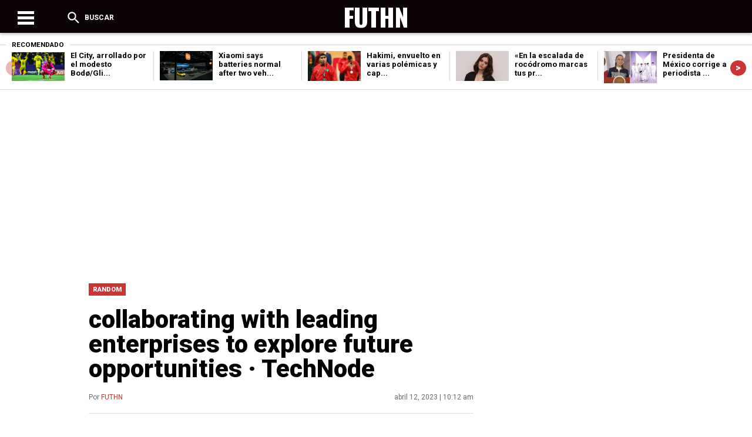

--- FILE ---
content_type: text/html; charset=UTF-8
request_url: https://futhn.com/collaborating-with-leading-enterprises-to-explore-future-opportunities-%C2%B7-technode/
body_size: 26661
content:
<!DOCTYPE html>
<!--[if IE 7]><html
class="ie ie7" lang="es" prefix="og: https://ogp.me/ns#">
<![endif]-->
<!--[if IE 8]><html
class="ie ie8" lang="es" prefix="og: https://ogp.me/ns#">
<![endif]-->
<!--[if !(IE 7) & !(IE 8)]><!--><html
lang="es" prefix="og: https://ogp.me/ns#">
<!--<![endif]--><head><meta
charset="UTF-8" /><meta
name="viewport" content="width=device-width" /><title>Collaborating With Leading Enterprises To Explore Future Opportunities · TechNode | FUTHN  FUTHN</title><link rel="profile" href="https://gmpg.org/xfn/11" /><link
rel='stylesheet' href='https://cdnjs.cloudflare.com/ajax/libs/Swiper/4.4.2/css/swiper.min.css'><link
rel="stylesheet" href="https://futhn.com/wp-content/themes/Theme_laooz_studio_post/css/estilos.css"><link
rel="stylesheet" href="https://futhn.com/wp-content/themes/Theme_laooz_studio_post/css/responsive.css"><style>img:is([sizes="auto" i],[sizes^="auto," i]){contain-intrinsic-size:3000px 1500px}</style><meta
name="description" content="BEYOND Expo 2023 will be held from May 10-12 in Macao. A variety of special events will be held during the expo, including a Business Matchmaking &amp;"/><meta
name="robots" content="follow, index, max-snippet:-1, max-video-preview:-1, max-image-preview:large"/><link
rel="canonical" href="https://futhn.com/collaborating-with-leading-enterprises-to-explore-future-opportunities-%c2%b7-technode/" /><meta
property="og:locale" content="es_ES" /><meta
property="og:type" content="article" /><meta
property="og:title" content="Collaborating With Leading Enterprises To Explore Future Opportunities · TechNode | FUTHN" /><meta
property="og:description" content="BEYOND Expo 2023 will be held from May 10-12 in Macao. A variety of special events will be held during the expo, including a Business Matchmaking &amp;" /><meta
property="og:url" content="https://futhn.com/collaborating-with-leading-enterprises-to-explore-future-opportunities-%c2%b7-technode/" /><meta
property="og:site_name" content="FUTHN" /><meta
property="article:section" content="RANDOM" /><meta
property="og:image" content="https://i1.wp.com/futhn.com/wp-content/uploads/2023/04/1-1.jpg" /><meta
property="og:image:secure_url" content="https://i1.wp.com/futhn.com/wp-content/uploads/2023/04/1-1.jpg" /><meta
property="og:image:width" content="900" /><meta
property="og:image:height" content="500" /><meta
property="og:image:alt" content="collaborating with leading enterprises to explore future opportunities · TechNode" /><meta
property="og:image:type" content="image/jpeg" /><meta
property="article:published_time" content="2023-04-12T10:12:17-06:00" /><meta
name="twitter:card" content="summary_large_image" /><meta
name="twitter:title" content="Collaborating With Leading Enterprises To Explore Future Opportunities · TechNode | FUTHN" /><meta
name="twitter:description" content="BEYOND Expo 2023 will be held from May 10-12 in Macao. A variety of special events will be held during the expo, including a Business Matchmaking &amp;" /><meta
name="twitter:image" content="https://i1.wp.com/futhn.com/wp-content/uploads/2023/04/1-1.jpg" /><meta
name="twitter:label1" content="Escrito por" /><meta
name="twitter:data1" content="FUTHN" /><meta
name="twitter:label2" content="Tiempo de lectura" /><meta
name="twitter:data2" content="2 minutos" /> <script type="application/ld+json" class="rank-math-schema-pro">{"@context":"https://schema.org","@graph":[{"@type":["Website","Organization"],"@id":"https://futhn.com/#organization","name":"FUTHN","url":"http://www.futhn.com","logo":{"@type":"ImageObject","@id":"https://futhn.com/#logo","url":"http://www.futhn.com/wp-content/uploads/2020/10/logo_transparent.png","contentUrl":"http://www.futhn.com/wp-content/uploads/2020/10/logo_transparent.png","caption":"FUTHN","inLanguage":"es","width":"1200","height":"1200"},"openingHours":["Monday,Tuesday,Wednesday,Thursday,Friday,Saturday,Sunday 09:00-17:00"]},{"@type":"WebSite","@id":"https://futhn.com/#website","url":"https://futhn.com","name":"FUTHN","publisher":{"@id":"https://futhn.com/#organization"},"inLanguage":"es"},{"@type":"ImageObject","@id":"https://i1.wp.com/futhn.com/wp-content/uploads/2023/04/1-1.jpg?fit=900%2C500&amp;ssl=1","url":"https://i1.wp.com/futhn.com/wp-content/uploads/2023/04/1-1.jpg?fit=900%2C500&amp;ssl=1","width":"900","height":"500","inLanguage":"es"},{"@type":"WebPage","@id":"https://futhn.com/collaborating-with-leading-enterprises-to-explore-future-opportunities-%c2%b7-technode/#webpage","url":"https://futhn.com/collaborating-with-leading-enterprises-to-explore-future-opportunities-%c2%b7-technode/","name":"Collaborating With Leading Enterprises To Explore Future Opportunities \u00b7 TechNode | FUTHN","datePublished":"2023-04-12T10:12:17-06:00","dateModified":"2023-04-12T10:12:17-06:00","isPartOf":{"@id":"https://futhn.com/#website"},"primaryImageOfPage":{"@id":"https://i1.wp.com/futhn.com/wp-content/uploads/2023/04/1-1.jpg?fit=900%2C500&amp;ssl=1"},"inLanguage":"es"},{"@type":"Person","@id":"https://futhn.com/author/futhn/","name":"FUTHN","url":"https://futhn.com/author/futhn/","image":{"@type":"ImageObject","@id":"https://secure.gravatar.com/avatar/3c8a08fbc769abc23fe1485bcaf545feafa4f48bb6cbfac76ea5428521d2bc50?s=96&amp;d=mm&amp;r=g","url":"https://secure.gravatar.com/avatar/3c8a08fbc769abc23fe1485bcaf545feafa4f48bb6cbfac76ea5428521d2bc50?s=96&amp;d=mm&amp;r=g","caption":"FUTHN","inLanguage":"es"},"worksFor":{"@id":"https://futhn.com/#organization"}},{"@type":"NewsArticle","headline":"Collaborating With Leading Enterprises To Explore Future Opportunities \u00b7 TechNode | FUTHN","datePublished":"2023-04-12T10:12:17-06:00","dateModified":"2023-04-12T10:12:17-06:00","author":{"@id":"https://futhn.com/author/futhn/","name":"FUTHN"},"publisher":{"@id":"https://futhn.com/#organization"},"description":"BEYOND Expo 2023 will be held from May 10-12 in Macao. A variety of special events will be held during the expo, including a Business Matchmaking &amp;","copyrightYear":"2023","copyrightHolder":{"@id":"https://futhn.com/#organization"},"name":"Collaborating With Leading Enterprises To Explore Future Opportunities \u00b7 TechNode | FUTHN","@id":"https://futhn.com/collaborating-with-leading-enterprises-to-explore-future-opportunities-%c2%b7-technode/#richSnippet","isPartOf":{"@id":"https://futhn.com/collaborating-with-leading-enterprises-to-explore-future-opportunities-%c2%b7-technode/#webpage"},"image":{"@id":"https://i1.wp.com/futhn.com/wp-content/uploads/2023/04/1-1.jpg?fit=900%2C500&amp;ssl=1"},"inLanguage":"es","mainEntityOfPage":{"@id":"https://futhn.com/collaborating-with-leading-enterprises-to-explore-future-opportunities-%c2%b7-technode/#webpage"}}]}</script> <link
rel='dns-prefetch' href='//i0.wp.com' /><link
rel='dns-prefetch' href='//i1.wp.com' /><link
rel='dns-prefetch' href='//i2.wp.com' /><link
rel='dns-prefetch' href='//c0.wp.com' /><link
rel="alternate" type="application/rss+xml" title="FUTHN &raquo; Comentario collaborating with leading enterprises to explore future opportunities · TechNode del feed" href="https://futhn.com/collaborating-with-leading-enterprises-to-explore-future-opportunities-%c2%b7-technode/feed/" /><style id='classic-theme-styles-inline-css' type='text/css'>
/*! This file is auto-generated */
.wp-block-button__link{color:#fff;background-color:#32373c;border-radius:9999px;box-shadow:none;text-decoration:none;padding:calc(.667em + 2px) calc(1.333em + 2px);font-size:1.125em}.wp-block-file__button{background:#32373c;color:#fff;text-decoration:none}</style><style id='global-styles-inline-css' type='text/css'>:root{--wp--preset--aspect-ratio--square:1;--wp--preset--aspect-ratio--4-3:4/3;--wp--preset--aspect-ratio--3-4:3/4;--wp--preset--aspect-ratio--3-2:3/2;--wp--preset--aspect-ratio--2-3:2/3;--wp--preset--aspect-ratio--16-9:16/9;--wp--preset--aspect-ratio--9-16:9/16;--wp--preset--color--black:#000;--wp--preset--color--cyan-bluish-gray:#abb8c3;--wp--preset--color--white:#fff;--wp--preset--color--pale-pink:#f78da7;--wp--preset--color--vivid-red:#cf2e2e;--wp--preset--color--luminous-vivid-orange:#ff6900;--wp--preset--color--luminous-vivid-amber:#fcb900;--wp--preset--color--light-green-cyan:#7bdcb5;--wp--preset--color--vivid-green-cyan:#00d084;--wp--preset--color--pale-cyan-blue:#8ed1fc;--wp--preset--color--vivid-cyan-blue:#0693e3;--wp--preset--color--vivid-purple:#9b51e0;--wp--preset--gradient--vivid-cyan-blue-to-vivid-purple:linear-gradient(135deg,rgba(6,147,227,1) 0%,rgb(155,81,224) 100%);--wp--preset--gradient--light-green-cyan-to-vivid-green-cyan:linear-gradient(135deg,rgb(122,220,180) 0%,rgb(0,208,130) 100%);--wp--preset--gradient--luminous-vivid-amber-to-luminous-vivid-orange:linear-gradient(135deg,rgba(252,185,0,1) 0%,rgba(255,105,0,1) 100%);--wp--preset--gradient--luminous-vivid-orange-to-vivid-red:linear-gradient(135deg,rgba(255,105,0,1) 0%,rgb(207,46,46) 100%);--wp--preset--gradient--very-light-gray-to-cyan-bluish-gray:linear-gradient(135deg,rgb(238,238,238) 0%,rgb(169,184,195) 100%);--wp--preset--gradient--cool-to-warm-spectrum:linear-gradient(135deg,rgb(74,234,220) 0%,rgb(151,120,209) 20%,rgb(207,42,186) 40%,rgb(238,44,130) 60%,rgb(251,105,98) 80%,rgb(254,248,76) 100%);--wp--preset--gradient--blush-light-purple:linear-gradient(135deg,rgb(255,206,236) 0%,rgb(152,150,240) 100%);--wp--preset--gradient--blush-bordeaux:linear-gradient(135deg,rgb(254,205,165) 0%,rgb(254,45,45) 50%,rgb(107,0,62) 100%);--wp--preset--gradient--luminous-dusk:linear-gradient(135deg,rgb(255,203,112) 0%,rgb(199,81,192) 50%,rgb(65,88,208) 100%);--wp--preset--gradient--pale-ocean:linear-gradient(135deg,rgb(255,245,203) 0%,rgb(182,227,212) 50%,rgb(51,167,181) 100%);--wp--preset--gradient--electric-grass:linear-gradient(135deg,rgb(202,248,128) 0%,rgb(113,206,126) 100%);--wp--preset--gradient--midnight:linear-gradient(135deg,rgb(2,3,129) 0%,rgb(40,116,252) 100%);--wp--preset--font-size--small:13px;--wp--preset--font-size--medium:20px;--wp--preset--font-size--large:36px;--wp--preset--font-size--x-large:42px;--wp--preset--spacing--20:.44rem;--wp--preset--spacing--30:.67rem;--wp--preset--spacing--40:1rem;--wp--preset--spacing--50:1.5rem;--wp--preset--spacing--60:2.25rem;--wp--preset--spacing--70:3.38rem;--wp--preset--spacing--80:5.06rem;--wp--preset--shadow--natural:6px 6px 9px rgba(0,0,0,.2);--wp--preset--shadow--deep:12px 12px 50px rgba(0,0,0,.4);--wp--preset--shadow--sharp:6px 6px 0 rgba(0,0,0,.2);--wp--preset--shadow--outlined:6px 6px 0 -3px rgba(255,255,255,1),6px 6px rgba(0,0,0,1);--wp--preset--shadow--crisp:6px 6px 0 rgba(0,0,0,1)}:where(.is-layout-flex){gap:.5em}:where(.is-layout-grid){gap:.5em}body .is-layout-flex{display:flex}.is-layout-flex{flex-wrap:wrap;align-items:center}.is-layout-flex>:is(*,div){margin:0}body .is-layout-grid{display:grid}.is-layout-grid>:is(*,div){margin:0}:where(.wp-block-columns.is-layout-flex){gap:2em}:where(.wp-block-columns.is-layout-grid){gap:2em}:where(.wp-block-post-template.is-layout-flex){gap:1.25em}:where(.wp-block-post-template.is-layout-grid){gap:1.25em}.has-black-color{color:var(--wp--preset--color--black)!important}.has-cyan-bluish-gray-color{color:var(--wp--preset--color--cyan-bluish-gray)!important}.has-white-color{color:var(--wp--preset--color--white)!important}.has-pale-pink-color{color:var(--wp--preset--color--pale-pink)!important}.has-vivid-red-color{color:var(--wp--preset--color--vivid-red)!important}.has-luminous-vivid-orange-color{color:var(--wp--preset--color--luminous-vivid-orange)!important}.has-luminous-vivid-amber-color{color:var(--wp--preset--color--luminous-vivid-amber)!important}.has-light-green-cyan-color{color:var(--wp--preset--color--light-green-cyan)!important}.has-vivid-green-cyan-color{color:var(--wp--preset--color--vivid-green-cyan)!important}.has-pale-cyan-blue-color{color:var(--wp--preset--color--pale-cyan-blue)!important}.has-vivid-cyan-blue-color{color:var(--wp--preset--color--vivid-cyan-blue)!important}.has-vivid-purple-color{color:var(--wp--preset--color--vivid-purple)!important}.has-black-background-color{background-color:var(--wp--preset--color--black)!important}.has-cyan-bluish-gray-background-color{background-color:var(--wp--preset--color--cyan-bluish-gray)!important}.has-white-background-color{background-color:var(--wp--preset--color--white)!important}.has-pale-pink-background-color{background-color:var(--wp--preset--color--pale-pink)!important}.has-vivid-red-background-color{background-color:var(--wp--preset--color--vivid-red)!important}.has-luminous-vivid-orange-background-color{background-color:var(--wp--preset--color--luminous-vivid-orange)!important}.has-luminous-vivid-amber-background-color{background-color:var(--wp--preset--color--luminous-vivid-amber)!important}.has-light-green-cyan-background-color{background-color:var(--wp--preset--color--light-green-cyan)!important}.has-vivid-green-cyan-background-color{background-color:var(--wp--preset--color--vivid-green-cyan)!important}.has-pale-cyan-blue-background-color{background-color:var(--wp--preset--color--pale-cyan-blue)!important}.has-vivid-cyan-blue-background-color{background-color:var(--wp--preset--color--vivid-cyan-blue)!important}.has-vivid-purple-background-color{background-color:var(--wp--preset--color--vivid-purple)!important}.has-black-border-color{border-color:var(--wp--preset--color--black)!important}.has-cyan-bluish-gray-border-color{border-color:var(--wp--preset--color--cyan-bluish-gray)!important}.has-white-border-color{border-color:var(--wp--preset--color--white)!important}.has-pale-pink-border-color{border-color:var(--wp--preset--color--pale-pink)!important}.has-vivid-red-border-color{border-color:var(--wp--preset--color--vivid-red)!important}.has-luminous-vivid-orange-border-color{border-color:var(--wp--preset--color--luminous-vivid-orange)!important}.has-luminous-vivid-amber-border-color{border-color:var(--wp--preset--color--luminous-vivid-amber)!important}.has-light-green-cyan-border-color{border-color:var(--wp--preset--color--light-green-cyan)!important}.has-vivid-green-cyan-border-color{border-color:var(--wp--preset--color--vivid-green-cyan)!important}.has-pale-cyan-blue-border-color{border-color:var(--wp--preset--color--pale-cyan-blue)!important}.has-vivid-cyan-blue-border-color{border-color:var(--wp--preset--color--vivid-cyan-blue)!important}.has-vivid-purple-border-color{border-color:var(--wp--preset--color--vivid-purple)!important}.has-vivid-cyan-blue-to-vivid-purple-gradient-background{background:var(--wp--preset--gradient--vivid-cyan-blue-to-vivid-purple)!important}.has-light-green-cyan-to-vivid-green-cyan-gradient-background{background:var(--wp--preset--gradient--light-green-cyan-to-vivid-green-cyan)!important}.has-luminous-vivid-amber-to-luminous-vivid-orange-gradient-background{background:var(--wp--preset--gradient--luminous-vivid-amber-to-luminous-vivid-orange)!important}.has-luminous-vivid-orange-to-vivid-red-gradient-background{background:var(--wp--preset--gradient--luminous-vivid-orange-to-vivid-red)!important}.has-very-light-gray-to-cyan-bluish-gray-gradient-background{background:var(--wp--preset--gradient--very-light-gray-to-cyan-bluish-gray)!important}.has-cool-to-warm-spectrum-gradient-background{background:var(--wp--preset--gradient--cool-to-warm-spectrum)!important}.has-blush-light-purple-gradient-background{background:var(--wp--preset--gradient--blush-light-purple)!important}.has-blush-bordeaux-gradient-background{background:var(--wp--preset--gradient--blush-bordeaux)!important}.has-luminous-dusk-gradient-background{background:var(--wp--preset--gradient--luminous-dusk)!important}.has-pale-ocean-gradient-background{background:var(--wp--preset--gradient--pale-ocean)!important}.has-electric-grass-gradient-background{background:var(--wp--preset--gradient--electric-grass)!important}.has-midnight-gradient-background{background:var(--wp--preset--gradient--midnight)!important}.has-small-font-size{font-size:var(--wp--preset--font-size--small)!important}.has-medium-font-size{font-size:var(--wp--preset--font-size--medium)!important}.has-large-font-size{font-size:var(--wp--preset--font-size--large)!important}.has-x-large-font-size{font-size:var(--wp--preset--font-size--x-large)!important}:where(.wp-block-post-template.is-layout-flex){gap:1.25em}:where(.wp-block-post-template.is-layout-grid){gap:1.25em}:where(.wp-block-columns.is-layout-flex){gap:2em}:where(.wp-block-columns.is-layout-grid){gap:2em}:root :where(.wp-block-pullquote){font-size:1.5em;line-height:1.6}</style><link
rel='stylesheet' id='wp-block-library-css' href='https://c0.wp.com/c/6.8.3/wp-includes/css/dist/block-library/style.min.css' type='text/css' media='all' /><style id='wp-block-library-inline-css' type='text/css'>.has-text-align-justify{text-align:justify}</style><link
rel='stylesheet' id='mediaelement-css' href='https://c0.wp.com/c/6.8.3/wp-includes/js/mediaelement/mediaelementplayer-legacy.min.css' type='text/css' media='all' /><link
rel='stylesheet' id='wp-mediaelement-css' href='https://c0.wp.com/c/6.8.3/wp-includes/js/mediaelement/wp-mediaelement.min.css' type='text/css' media='all' /><link
rel='stylesheet' id='wpo_min-header-3-css' href='https://futhn.com/wp-content/cache/wpo-minify/1756100868/assets/wpo-minify-header-82652aa9.min.css' type='text/css' media='all' /><link
rel='stylesheet' id='jetpack_css-css' href='https://c0.wp.com/p/jetpack/10.4.1/css/jetpack.css' type='text/css' media='all' /> <script type="text/javascript" src="https://c0.wp.com/c/6.8.3/wp-includes/js/jquery/jquery.min.js" id="jquery-core-js"></script> <script type="text/javascript" src="https://c0.wp.com/c/6.8.3/wp-includes/js/jquery/jquery-migrate.min.js" id="jquery-migrate-js"></script> <!--[if lt IE 8]> <script type="text/javascript" src="https://c0.wp.com/c/6.8.3/wp-includes/js/json2.min.js" id="json2-js"></script> <![endif]--> <script type="text/javascript" src="https://futhn.com/wp-content/cache/wpo-minify/1756100868/assets/wpo-minify-header-580a085d.min.js" id="wpo_min-header-3-js"></script> <link
rel="https://api.w.org/" href="https://futhn.com/wp-json/" /><link
rel="alternate" title="JSON" type="application/json" href="https://futhn.com/wp-json/wp/v2/posts/38142" /><link
rel="EditURI" type="application/rsd+xml" title="RSD" href="https://futhn.com/xmlrpc.php?rsd" /><meta
name="generator" content="WordPress 6.8.3" /><link
rel='shortlink' href='https://futhn.com/?p=38142' /><link
rel="alternate" title="oEmbed (JSON)" type="application/json+oembed" href="https://futhn.com/wp-json/oembed/1.0/embed?url=https%3A%2F%2Ffuthn.com%2Fcollaborating-with-leading-enterprises-to-explore-future-opportunities-%25c2%25b7-technode%2F" /><link
rel="alternate" title="oEmbed (XML)" type="text/xml+oembed" href="https://futhn.com/wp-json/oembed/1.0/embed?url=https%3A%2F%2Ffuthn.com%2Fcollaborating-with-leading-enterprises-to-explore-future-opportunities-%25c2%25b7-technode%2F&#038;format=xml" />
 <script async src="https://www.googletagmanager.com/gtag/js?id=UA-72801813-8"></script> <script>window.dataLayer=window.dataLayer||[];function gtag(){dataLayer.push(arguments)}
gtag('js',new Date());gtag('config','UA-72801813-8')</script> <script data-ad-client="ca-pub-0550235080168224" async src="https://pagead2.googlesyndication.com/pagead/js/adsbygoogle.js"></script><style type='text/css'>img#wpstats{display:none}</style><style media="screen">#header{background-color:#0a0204}.header .menu-shear{color:}#toggle div{background-color:}.header .menu-two{color:}.logo .title-head{color:}.menu-two .tips a{color:}.menu-two .newsletter a{color:}.aside-top .mod-redeshome{border-top:5px solid;border-bottom:5px solid}.aside-top .mod-redeshome h4{color:}.text-nota blockquote{border-left:10px solid}.titulomodulo hr{border-bottom:8px solid}.titulo-news-snntwp h2{color:}.widgetside h3{border-bottom:7px solid}footer{border-top:6px solid}.swiper-button-next,.swiper-container-rtl .swiper-button-prev{background-color:}.swiper-button-prev,.swiper-container-rtl .swiper-button-next{background-color:}.elarticulo .img-post img{border-bottom:4px solid}.elarticulo .nex-post .siguiente{background-color:}.comentarios{border-top:6px solid}.cat-shares .categorias li a{background-color:}.author-date .publicado a{color:}.archive-post .title-cat{color:}.contenidos-archive .grid:first-child img{border-top:10px solid}.navegacion .previo a{background-color:}.navegacion .siguiente a{background-color:}.titulo-news-snntwp-small h2{color:}.cabeza-author-mod ion-icon{color:}#formbuscador input[type=submit]{background-color:}.sidebar-buscador .list-cat h4{border-bottom:2px solid}body{background-color:}.elarticulo .text-nota a{color:}.facebook_lib{display:flex}.instagram_lib{display:flex}.youtube_lib{display:flex}</style><link
rel="amphtml" href="https://futhn.com/collaborating-with-leading-enterprises-to-explore-future-opportunities-%C2%B7-technode/?amp"><link
rel="icon" href="https://i1.wp.com/futhn.com/wp-content/uploads/2020/10/cropped-logo_transparent.png?fit=32%2C32&#038;ssl=1" sizes="32x32" /><link
rel="icon" href="https://i1.wp.com/futhn.com/wp-content/uploads/2020/10/cropped-logo_transparent.png?fit=192%2C192&#038;ssl=1" sizes="192x192" /><link
rel="apple-touch-icon" href="https://i1.wp.com/futhn.com/wp-content/uploads/2020/10/cropped-logo_transparent.png?fit=180%2C180&#038;ssl=1" /><meta
name="msapplication-TileImage" content="https://i1.wp.com/futhn.com/wp-content/uploads/2020/10/cropped-logo_transparent.png?fit=270%2C270&#038;ssl=1" /><style type="text/css" id="wp-custom-css">.modulovideos_home{display:none}.elarticulo .text-nota img{max-width:100%;height:auto}menufinal{display:none}</style> <script src='https://cdnjs.cloudflare.com/ajax/libs/jquery/2.1.3/jquery.min.js'></script> </head><body
class="wp-singular post-template-default single single-post postid-38142 single-format-standard wp-theme-Theme_laooz_studio_post"><header
id="header" class="header"><div
class="centradohead"><div
class="menu-shear"><div
class="themenu"><div
id="toggle"><div
class="one"></div><div
class="two"></div><div
class="three"></div></div><p
id="textomenu"></p></div><div
id="buscador" class="thesearch">
<ion-icon
name="search"></ion-icon> Buscar</div></div>
<a
href="https://futhn.com"><div
class="logo">
<span
class="title-head">FUTHN</span>
<img
class="logo-img-hed" src=""/></div>
</a><div
class="menu-two"><div
id="buscador2" class="thesearch2">
<ion-icon
name="search"></ion-icon></div><div
class="newsletter">
<a
href="">
</a></div><div
class="tips">
<a
href="">
</a></div></div></div></header><div
class="espaciohead"></div><div
id="formbuscador"><div
class="centrado-buscador"><form
method="get" id="searchform" action="https://futhn.com/">
<input
type="text" name="s" value="" id="s" placeholder="Buscar...">
<input
type="submit" value="Buscar" id="searchsubmit"></form></div></div><div
id="menu"><div
class="menuweb"><div
class="menu"></div></div></div><div
class="layout-slider"><div
class="swiper-container"><div
class="swiper-wrapper"><div
class="swiper-slide swiper-slide--1"><div
class="grid-slider"><h4>Recomendado</h4><div
class="grid">
<a
href="https://futhn.com/el-city-arrollado-por-el-modesto-bodo-glimt-se-complica-el-top-8/"><img
width="1200" height="675" src="https://futhn.com/wp-content/uploads/2026/01/696fdc360156e.r_d.2424-1616-2475.jpeg" class="attachment-post-thumbnail size-post-thumbnail wp-post-image" alt="" decoding="async" loading="lazy" srcset="https://i2.wp.com/futhn.com/wp-content/uploads/2026/01/696fdc360156e.r_d.2424-1616-2475.jpeg?w=1200&amp;ssl=1 1200w, https://i2.wp.com/futhn.com/wp-content/uploads/2026/01/696fdc360156e.r_d.2424-1616-2475.jpeg?resize=300%2C169&amp;ssl=1 300w, https://i2.wp.com/futhn.com/wp-content/uploads/2026/01/696fdc360156e.r_d.2424-1616-2475.jpeg?resize=1024%2C576&amp;ssl=1 1024w, https://i2.wp.com/futhn.com/wp-content/uploads/2026/01/696fdc360156e.r_d.2424-1616-2475.jpeg?resize=768%2C432&amp;ssl=1 768w" sizes="auto, (max-width: 1200px) 100vw, 1200px" /></a><h2><a
href="https://futhn.com/el-city-arrollado-por-el-modesto-bodo-glimt-se-complica-el-top-8/">
El City, arrollado por el modesto Bodø/Gli...                </a></h2></div><div
class="grid">
<a
href="https://futhn.com/xiaomi-says-batteries-normal-after-two-vehicle-fire-incidents-in-china-probes-ongoing-%c2%b7-technode/"><img
width="1245" height="694" src="https://futhn.com/wp-content/uploads/2026/01/xiaomi-auto.png" class="attachment-post-thumbnail size-post-thumbnail wp-post-image" alt="" decoding="async" loading="lazy" srcset="https://i2.wp.com/futhn.com/wp-content/uploads/2026/01/xiaomi-auto.png?w=1245&amp;ssl=1 1245w, https://i2.wp.com/futhn.com/wp-content/uploads/2026/01/xiaomi-auto.png?resize=300%2C167&amp;ssl=1 300w, https://i2.wp.com/futhn.com/wp-content/uploads/2026/01/xiaomi-auto.png?resize=1024%2C571&amp;ssl=1 1024w, https://i2.wp.com/futhn.com/wp-content/uploads/2026/01/xiaomi-auto.png?resize=768%2C428&amp;ssl=1 768w" sizes="auto, (max-width: 1245px) 100vw, 1245px" /></a><h2><a
href="https://futhn.com/xiaomi-says-batteries-normal-after-two-vehicle-fire-incidents-in-china-probes-ongoing-%c2%b7-technode/">
Xiaomi says batteries normal after two veh...                </a></h2></div><div
class="grid">
<a
href="https://futhn.com/hakimi-envuelto-en-varias-polemicas-y-capitan-de-marruecos-rompe-su-silencio-desde-el-corazon/"><img
width="1200" height="675" src="https://futhn.com/wp-content/uploads/2026/01/696e535268e62.r_d.4314-2454-0.jpeg" class="attachment-post-thumbnail size-post-thumbnail wp-post-image" alt="" decoding="async" loading="lazy" srcset="https://i2.wp.com/futhn.com/wp-content/uploads/2026/01/696e535268e62.r_d.4314-2454-0.jpeg?w=1200&amp;ssl=1 1200w, https://i2.wp.com/futhn.com/wp-content/uploads/2026/01/696e535268e62.r_d.4314-2454-0.jpeg?resize=300%2C169&amp;ssl=1 300w, https://i2.wp.com/futhn.com/wp-content/uploads/2026/01/696e535268e62.r_d.4314-2454-0.jpeg?resize=1024%2C576&amp;ssl=1 1024w, https://i2.wp.com/futhn.com/wp-content/uploads/2026/01/696e535268e62.r_d.4314-2454-0.jpeg?resize=768%2C432&amp;ssl=1 768w" sizes="auto, (max-width: 1200px) 100vw, 1200px" /></a><h2><a
href="https://futhn.com/hakimi-envuelto-en-varias-polemicas-y-capitan-de-marruecos-rompe-su-silencio-desde-el-corazon/">
Hakimi, envuelto en varias polémicas y cap...                </a></h2></div><div
class="grid">
<a
href="https://futhn.com/en-la-escalada-de-rocodromo-marcas-tus-propios-limites-eliges-desafios-y-avanzas-de-nivel-segun-te-apetece/"><img
width="1200" height="675" src="https://futhn.com/wp-content/uploads/2026/01/6943e520369fd.r_d.648-424-11214.jpeg" class="attachment-post-thumbnail size-post-thumbnail wp-post-image" alt="" decoding="async" loading="lazy" srcset="https://i2.wp.com/futhn.com/wp-content/uploads/2026/01/6943e520369fd.r_d.648-424-11214.jpeg?w=1200&amp;ssl=1 1200w, https://i2.wp.com/futhn.com/wp-content/uploads/2026/01/6943e520369fd.r_d.648-424-11214.jpeg?resize=300%2C169&amp;ssl=1 300w, https://i2.wp.com/futhn.com/wp-content/uploads/2026/01/6943e520369fd.r_d.648-424-11214.jpeg?resize=1024%2C576&amp;ssl=1 1024w, https://i2.wp.com/futhn.com/wp-content/uploads/2026/01/6943e520369fd.r_d.648-424-11214.jpeg?resize=768%2C432&amp;ssl=1 768w" sizes="auto, (max-width: 1200px) 100vw, 1200px" /></a><h2><a
href="https://futhn.com/en-la-escalada-de-rocodromo-marcas-tus-propios-limites-eliges-desafios-y-avanzas-de-nivel-segun-te-apetece/">
«En la escalada de rocódromo marcas tus pr...                </a></h2></div><div
class="grid">
<a
href="https://futhn.com/presidenta-de-mexico-corrige-a-periodista-por-decir-beteeses-en-vez-de-bts-es-un-grupo-coreano-muy-famoso-atmp-tendencias/"><img
width="1200" height="735" src="https://futhn.com/wp-content/uploads/2026/01/696ffbc2b129dd943c013480.jpg" class="attachment-post-thumbnail size-post-thumbnail wp-post-image" alt="" decoding="async" loading="lazy" srcset="https://i0.wp.com/futhn.com/wp-content/uploads/2026/01/696ffbc2b129dd943c013480.jpg?w=1200&amp;ssl=1 1200w, https://i0.wp.com/futhn.com/wp-content/uploads/2026/01/696ffbc2b129dd943c013480.jpg?resize=300%2C184&amp;ssl=1 300w, https://i0.wp.com/futhn.com/wp-content/uploads/2026/01/696ffbc2b129dd943c013480.jpg?resize=1024%2C627&amp;ssl=1 1024w, https://i0.wp.com/futhn.com/wp-content/uploads/2026/01/696ffbc2b129dd943c013480.jpg?resize=768%2C470&amp;ssl=1 768w" sizes="auto, (max-width: 1200px) 100vw, 1200px" /></a><h2><a
href="https://futhn.com/presidenta-de-mexico-corrige-a-periodista-por-decir-beteeses-en-vez-de-bts-es-un-grupo-coreano-muy-famoso-atmp-tendencias/">
Presidenta de México corrige a periodista ...                </a></h2></div></div></div><div
class="swiper-slide swiper-slide--2"><div
class="grid-slider"><h4>Recomendado</h4><div
class="grid">
<a
href="https://futhn.com/dias-de-esqui-inolvidables-con-que-momento-te-quedas/"><img
width="1200" height="675" src="https://futhn.com/wp-content/uploads/2026/01/696f93ad6938c.r_d.1952-811-5291.jpeg" class="attachment-post-thumbnail size-post-thumbnail wp-post-image" alt="" decoding="async" loading="lazy" srcset="https://i1.wp.com/futhn.com/wp-content/uploads/2026/01/696f93ad6938c.r_d.1952-811-5291.jpeg?w=1200&amp;ssl=1 1200w, https://i1.wp.com/futhn.com/wp-content/uploads/2026/01/696f93ad6938c.r_d.1952-811-5291.jpeg?resize=300%2C169&amp;ssl=1 300w, https://i1.wp.com/futhn.com/wp-content/uploads/2026/01/696f93ad6938c.r_d.1952-811-5291.jpeg?resize=1024%2C576&amp;ssl=1 1024w, https://i1.wp.com/futhn.com/wp-content/uploads/2026/01/696f93ad6938c.r_d.1952-811-5291.jpeg?resize=768%2C432&amp;ssl=1 768w" sizes="auto, (max-width: 1200px) 100vw, 1200px" /></a><h2><a
href="https://futhn.com/dias-de-esqui-inolvidables-con-que-momento-te-quedas/">
Días de esquí inolvidables, ¿con qué momen...                </a></h2></div><div
class="grid">
<a
href="https://futhn.com/me-gusta-escribir-de-lo-que-pasa-en-mi-vida-de-algo-que-veo-por-la-calle-de-una-pareja-que-veo-por-ahi-como-el-le-regala-flores-a-ella/"><img
width="1200" height="675" src="https://futhn.com/wp-content/uploads/2026/01/696e9d5aec368.r_d.399-223-16667.jpeg" class="attachment-post-thumbnail size-post-thumbnail wp-post-image" alt="" decoding="async" loading="lazy" srcset="https://i2.wp.com/futhn.com/wp-content/uploads/2026/01/696e9d5aec368.r_d.399-223-16667.jpeg?w=1200&amp;ssl=1 1200w, https://i2.wp.com/futhn.com/wp-content/uploads/2026/01/696e9d5aec368.r_d.399-223-16667.jpeg?resize=300%2C169&amp;ssl=1 300w, https://i2.wp.com/futhn.com/wp-content/uploads/2026/01/696e9d5aec368.r_d.399-223-16667.jpeg?resize=1024%2C576&amp;ssl=1 1024w, https://i2.wp.com/futhn.com/wp-content/uploads/2026/01/696e9d5aec368.r_d.399-223-16667.jpeg?resize=768%2C432&amp;ssl=1 768w" sizes="auto, (max-width: 1200px) 100vw, 1200px" /></a><h2><a
href="https://futhn.com/me-gusta-escribir-de-lo-que-pasa-en-mi-vida-de-algo-que-veo-por-la-calle-de-una-pareja-que-veo-por-ahi-como-el-le-regala-flores-a-ella/">
«Me gusta escribir de lo que pasa en mi vi...                </a></h2></div><div
class="grid">
<a
href="https://futhn.com/tu-telefono-carga-lento-las-principales-razones-si-no-encuentras-fallas-en-el-cargador-o-el-movil/"><img
width="1250" height="735" src="https://futhn.com/wp-content/uploads/2026/01/696fff25f860e6cc37010c6a.jpg" class="attachment-post-thumbnail size-post-thumbnail wp-post-image" alt="" decoding="async" loading="lazy" srcset="https://i1.wp.com/futhn.com/wp-content/uploads/2026/01/696fff25f860e6cc37010c6a.jpg?w=1250&amp;ssl=1 1250w, https://i1.wp.com/futhn.com/wp-content/uploads/2026/01/696fff25f860e6cc37010c6a.jpg?resize=300%2C176&amp;ssl=1 300w, https://i1.wp.com/futhn.com/wp-content/uploads/2026/01/696fff25f860e6cc37010c6a.jpg?resize=1024%2C602&amp;ssl=1 1024w, https://i1.wp.com/futhn.com/wp-content/uploads/2026/01/696fff25f860e6cc37010c6a.jpg?resize=768%2C452&amp;ssl=1 768w" sizes="auto, (max-width: 1250px) 100vw, 1250px" /></a><h2><a
href="https://futhn.com/tu-telefono-carga-lento-las-principales-razones-si-no-encuentras-fallas-en-el-cargador-o-el-movil/">
¿Tu teléfono carga lento? Las principales ...                </a></h2></div><div
class="grid">
<a
href="https://futhn.com/los-resultados-de-hoy-martes-en-el-open-de-australia/"><img
width="1200" height="675" src="https://futhn.com/wp-content/uploads/2026/01/696f401ed231c.r_d.2534-1632-2389.jpeg" class="attachment-post-thumbnail size-post-thumbnail wp-post-image" alt="" decoding="async" loading="lazy" srcset="https://i2.wp.com/futhn.com/wp-content/uploads/2026/01/696f401ed231c.r_d.2534-1632-2389.jpeg?w=1200&amp;ssl=1 1200w, https://i2.wp.com/futhn.com/wp-content/uploads/2026/01/696f401ed231c.r_d.2534-1632-2389.jpeg?resize=300%2C169&amp;ssl=1 300w, https://i2.wp.com/futhn.com/wp-content/uploads/2026/01/696f401ed231c.r_d.2534-1632-2389.jpeg?resize=1024%2C576&amp;ssl=1 1024w, https://i2.wp.com/futhn.com/wp-content/uploads/2026/01/696f401ed231c.r_d.2534-1632-2389.jpeg?resize=768%2C432&amp;ssl=1 768w" sizes="auto, (max-width: 1200px) 100vw, 1200px" /></a><h2><a
href="https://futhn.com/los-resultados-de-hoy-martes-en-el-open-de-australia/">
Los resultados de hoy martes en el Open de...                </a></h2></div><div
class="grid">
<a
href="https://futhn.com/el-doblete-de-luis-javier-suarez-con-el-que-sporting-cp-vencio-al-vigente-campeon-de-la-champions-league/"><img
width="900" height="500" src="https://futhn.com/wp-content/uploads/2026/01/Diseno-sin-titulo-1.jpg" class="attachment-post-thumbnail size-post-thumbnail wp-post-image" alt="" decoding="async" loading="lazy" srcset="https://i0.wp.com/futhn.com/wp-content/uploads/2026/01/Diseno-sin-titulo-1.jpg?w=900&amp;ssl=1 900w, https://i0.wp.com/futhn.com/wp-content/uploads/2026/01/Diseno-sin-titulo-1.jpg?resize=300%2C167&amp;ssl=1 300w, https://i0.wp.com/futhn.com/wp-content/uploads/2026/01/Diseno-sin-titulo-1.jpg?resize=768%2C427&amp;ssl=1 768w" sizes="auto, (max-width: 900px) 100vw, 900px" /></a><h2><a
href="https://futhn.com/el-doblete-de-luis-javier-suarez-con-el-que-sporting-cp-vencio-al-vigente-campeon-de-la-champions-league/">
El doblete de Luis Javier Suárez con el qu...                </a></h2></div></div></div>
...</div><div
class="swiper-button-prev"><</div><div
class="swiper-button-next">></div></div></div><div
class="ads-top"> <script async src="https://pagead2.googlesyndication.com/pagead/js/adsbygoogle.js"></script> 
<ins
class="adsbygoogle"
style="display:block"
data-ad-client="ca-pub-0550235080168224"
data-ad-slot="9824043923"
data-ad-format="auto"
data-full-width-responsive="true"></ins> <script>(adsbygoogle=window.adsbygoogle||[]).push({})</script> </div><div
class="cuerponota"><article
class="elarticulo"><div
class="cat-shares">
<span
class="categorias"><ul
class="post-categories"><li><a
href="https://futhn.com/category/random/" rel="category tag">RANDOM</a></li></ul>      </span><div
class="lasredes"><div
class="addthis_inline_share_toolbox"></div></div></div><h1 class="title-post-news">
collaborating with leading enterprises to explore future opportunities · TechNode</h1><div
class="author-date"><div
class="publicado">
Por <a
href="https://futhn.com/author/futhn/" title="Entradas de FUTHN" rel="author">FUTHN</a></div><div
class="time-post">
<time
datetime="2023-04-12T10:12:17-06:00" itemprop="datePublished">abril 12, 2023 | 10:12 am</time></div></div><div
class="img-post">
<img
width="900" height="500" src="https://futhn.com/wp-content/uploads/2023/04/1-1.jpg" class="attachment-post-thumbnail size-post-thumbnail wp-post-image" alt="" decoding="async" fetchpriority="high" srcset="https://i1.wp.com/futhn.com/wp-content/uploads/2023/04/1-1.jpg?w=900&amp;ssl=1 900w, https://i1.wp.com/futhn.com/wp-content/uploads/2023/04/1-1.jpg?resize=300%2C167&amp;ssl=1 300w, https://i1.wp.com/futhn.com/wp-content/uploads/2023/04/1-1.jpg?resize=768%2C427&amp;ssl=1 768w" sizes="(max-width: 900px) 100vw, 900px" /></div><div
class="ads_post_"> <script async src="https://pagead2.googlesyndication.com/pagead/js/adsbygoogle.js"></script> 
<ins
class="adsbygoogle"
style="display:block"
data-ad-client="ca-pub-0550235080168224"
data-ad-slot="9824043923"
data-ad-format="auto"
data-full-width-responsive="true"></ins> <script>(adsbygoogle=window.adsbygoogle||[]).push({})</script> </div>
<span
class="captionfoto"></span><div
class="text-nota"><p> <br
/></p><div
class='code-block code-block-2' style='margin: 8px 0; clear: both;'> <script async src="https://pagead2.googlesyndication.com/pagead/js/adsbygoogle.js"></script> <ins
class="adsbygoogle"
style="display:block; text-align:center;"
data-ad-layout="in-article"
data-ad-format="fluid"
data-ad-client="ca-pub-0550235080168224"
data-ad-slot="9726210115"></ins> <script>(adsbygoogle=window.adsbygoogle||[]).push({})</script></div><div><aside>					<amp-analytics></p><p>		</amp-analytics></p><div
class='code-block code-block-2' style='margin: 8px 0; clear: both;'> <script async src="https://pagead2.googlesyndication.com/pagead/js/adsbygoogle.js"></script> <ins
class="adsbygoogle"
style="display:block; text-align:center;"
data-ad-layout="in-article"
data-ad-format="fluid"
data-ad-client="ca-pub-0550235080168224"
data-ad-slot="9726210115"></ins> <script>(adsbygoogle=window.adsbygoogle||[]).push({})</script></div></aside><p>BEYOND Expo 2023 will be held from May 10-12 in Macao. A variety of special events will be held during the expo, including a Business Matchmaking &amp; Reception. This event is specifically planned for exhibitors with the aim of<strong> helping exhibitors find more opportunities for collaboration</strong>. We will promote the implementation and application of innovative technology ideas and products, to improve how technology serves human beings. Besides, leading enterprises from various fields will gather to create synergistic innovation opportunities for different industries, injecting new energy into the global future of technology and innovation.</p><p><strong>Sands Macao, Galaxy Group, Wynn Macau, Melco Resorts &amp; Entertainment, MGM, SJM Holdings Limited, Sino Group, Swire Properties and China State Construction International Holdings Limited have confirmed their participation in the Business Matchmaking &amp; Reception.</strong></p><h2 class="wp-block-heading"><strong>Business Matchmaking &amp; Reception</strong></h2><p>*<em>Not limited to the following industries</em></p><div
class='code-block code-block-2' style='margin: 8px 0; clear: both;'> <script async src="https://pagead2.googlesyndication.com/pagead/js/adsbygoogle.js"></script> <ins
class="adsbygoogle"
style="display:block; text-align:center;"
data-ad-layout="in-article"
data-ad-format="fluid"
data-ad-client="ca-pub-0550235080168224"
data-ad-slot="9726210115"></ins> <script>(adsbygoogle=window.adsbygoogle||[]).push({})</script></div><h3 class="wp-block-heading"><strong>Service robots</strong></h3><p>With the rapid advancement of technology, service robots have become increasingly common, bringing more convenience to our lives. BEYOND is bringing together the world’s top real estate developers and resorts to explore opportunities with robotics companies for integrating robotics into their daily operations. BEYOND is working with renowned companies like <strong>Sands Macao, Galaxy Group, MGM, Melco Resorts &amp; Entertainment, SJM Holdings Limited </strong>and <strong>Wynn Macau</strong>, to provide visitors with superlative service through robots that greet and guide guests, clean rooms, and carry luggage. We hope that both sides will cooperate to drive the continuous upgrade of property technology, and provide more diversified cooperation opportunities for robotics companies. We are excited about the potential for service robots to quickly empower various industries.</p><h3 class="wp-block-heading"><strong>FoodTech</strong></h3><p>In recent years, FoodTech has become a trending issue due to growing demand from customers. BEYOND will collaborate with many famous Michelin restaurants in Macao, which will include participation from their Michelin Star Chefs, to help companies in the agri-food technology sector to explore the future of FoodTech, innovate the future value chain and improve the sustainability of the food industry, and provide healthier and more environment-friendly food choices for consumers.</p><h3 class="wp-block-heading"><strong>Construction and property technology</strong></h3><p>Asia has one of the biggest property development and urban renewal markets. However, the construction industry generates considerable carbon footprints, and we believe the industry is looking for solutions for sustainable building practices. Construction sustainability is an important part of practicing the goals of carbon peaking and carbon neutrality. BEYOND is working with well-known property developers like<strong> China State Construction International Holdings Limited, Swire Properties </strong>and<strong> Sino Group</strong> to discuss the innovative applications and future development of construction technology, promote more sustainable building and urban construction solutions, and contribute to the future of urban development technology.</p><div
class='code-block code-block-2' style='margin: 8px 0; clear: both;'> <script async src="https://pagead2.googlesyndication.com/pagead/js/adsbygoogle.js"></script> <ins
class="adsbygoogle"
style="display:block; text-align:center;"
data-ad-layout="in-article"
data-ad-format="fluid"
data-ad-client="ca-pub-0550235080168224"
data-ad-slot="9726210115"></ins> <script>(adsbygoogle=window.adsbygoogle||[]).push({})</script></div><p><em><strong>More business matchmaking &amp; reception activities will be updated soon. Please stay tuned for more information on the official website!</strong></em></p><p>Please register for our Business Matchmaking &amp; Reception activities as soon as possible. Please note that these activities are open to exhibitors only. We welcome your participation!</p><p><strong> Schedule @BEYOND</strong></p><p>BEYOND hopes to establish an open platform for technology exchange and unite more high-quality events to create a global technology carnival in Macao! For more events, please click [<strong>Read More</strong>] to visit our official website for the latest schedule!</p><figure
class="wp-block-image size-full"><img
decoding="async" width="780" height="439" src="https://i0.wp.com/technode.com/wp-content/uploads/2023/04/3-1-scaled.jpg?resize=780%2C439&amp;ssl=1" alt="" class="wp-image-177518" srcset="https://i0.wp.com/technode.com/wp-content/uploads/2023/04/3-1-scaled.jpg?w=2560&amp;ssl=1 2560w, https://i0.wp.com/technode.com/wp-content/uploads/2023/04/3-1-scaled.jpg?resize=300%2C169&amp;ssl=1 300w, https://i0.wp.com/technode.com/wp-content/uploads/2023/04/3-1-scaled.jpg?resize=768%2C432&amp;ssl=1 768w, https://i0.wp.com/technode.com/wp-content/uploads/2023/04/3-1-scaled.jpg?resize=1536%2C864&amp;ssl=1 1536w, https://i0.wp.com/technode.com/wp-content/uploads/2023/04/3-1-scaled.jpg?resize=2048%2C1152&amp;ssl=1 2048w, https://i0.wp.com/technode.com/wp-content/uploads/2023/04/3-1-scaled.jpg?resize=1200%2C675&amp;ssl=1 1200w, https://i0.wp.com/technode.com/wp-content/uploads/2023/04/3-1-scaled.jpg?resize=1568%2C882&amp;ssl=1 1568w, https://i0.wp.com/technode.com/wp-content/uploads/2023/04/3-1-scaled.jpg?resize=400%2C225&amp;ssl=1 400w, https://i0.wp.com/technode.com/wp-content/uploads/2023/04/3-1-scaled.jpg?resize=706%2C397&amp;ssl=1 706w, https://i0.wp.com/technode.com/wp-content/uploads/2023/04/3-1-scaled.jpg?w=2340&amp;ssl=1 2340w" sizes="(max-width: 780px) 100vw, 780px" data-recalc-dims="1"/></figure><h3 class="wp-block-heading"><strong>More special activities</strong></h3><p><strong>DEMO DAY</strong> Keywords: Investors, company representatives, media</p><figure
class="wp-block-image size-full"><img
decoding="async" width="780" height="433" src="https://i0.wp.com/technode.com/wp-content/uploads/2023/04/4-1.jpg?resize=780%2C433&amp;ssl=1" alt="" class="wp-image-177519" srcset="https://i0.wp.com/technode.com/wp-content/uploads/2023/04/4-1.jpg?w=900&amp;ssl=1 900w, https://i0.wp.com/technode.com/wp-content/uploads/2023/04/4-1.jpg?resize=300%2C167&amp;ssl=1 300w, https://i0.wp.com/technode.com/wp-content/uploads/2023/04/4-1.jpg?resize=768%2C427&amp;ssl=1 768w, https://i0.wp.com/technode.com/wp-content/uploads/2023/04/4-1.jpg?resize=400%2C222&amp;ssl=1 400w, https://i0.wp.com/technode.com/wp-content/uploads/2023/04/4-1.jpg?resize=706%2C392&amp;ssl=1 706w" sizes="(max-width: 780px) 100vw, 780px" data-recalc-dims="1"/></figure><p><strong>New Product Release</strong> keywords: Global media outlets, attract global attention, lower cost and increase efficiency</p> <script async src="https://pagead2.googlesyndication.com/pagead/js/adsbygoogle.js"></script> 
<ins
class="adsbygoogle"
style="display:block"
data-ad-client="ca-pub-0550235080168224"
data-ad-slot="2062731109"
data-ad-format="link"
data-full-width-responsive="true"></ins> <script>(adsbygoogle=window.adsbygoogle||[]).push({})</script><figure
class="wp-block-image size-full"><img
loading="lazy" decoding="async" width="780" height="433" src="https://i0.wp.com/technode.com/wp-content/uploads/2023/04/5-1.jpg?resize=780%2C433&amp;ssl=1" alt="" class="wp-image-177520" srcset="https://i0.wp.com/technode.com/wp-content/uploads/2023/04/5-1.jpg?w=900&amp;ssl=1 900w, https://i0.wp.com/technode.com/wp-content/uploads/2023/04/5-1.jpg?resize=300%2C167&amp;ssl=1 300w, https://i0.wp.com/technode.com/wp-content/uploads/2023/04/5-1.jpg?resize=768%2C427&amp;ssl=1 768w, https://i0.wp.com/technode.com/wp-content/uploads/2023/04/5-1.jpg?resize=400%2C222&amp;ssl=1 400w, https://i0.wp.com/technode.com/wp-content/uploads/2023/04/5-1.jpg?resize=706%2C392&amp;ssl=1 706w" sizes="auto, (max-width: 780px) 100vw, 780px" data-recalc-dims="1"/></figure><p><strong>BEYOND Awards</strong> keywords: Official release, highlight of expo</p><figure
class="wp-block-image size-full"><img
loading="lazy" decoding="async" width="780" height="433" src="https://i0.wp.com/technode.com/wp-content/uploads/2023/04/6.jpg?resize=780%2C433&amp;ssl=1" alt="" class="wp-image-177522" srcset="https://i0.wp.com/technode.com/wp-content/uploads/2023/04/6.jpg?w=900&amp;ssl=1 900w, https://i0.wp.com/technode.com/wp-content/uploads/2023/04/6.jpg?resize=300%2C167&amp;ssl=1 300w, https://i0.wp.com/technode.com/wp-content/uploads/2023/04/6.jpg?resize=768%2C427&amp;ssl=1 768w, https://i0.wp.com/technode.com/wp-content/uploads/2023/04/6.jpg?resize=400%2C222&amp;ssl=1 400w, https://i0.wp.com/technode.com/wp-content/uploads/2023/04/6.jpg?resize=706%2C392&amp;ssl=1 706w" sizes="auto, (max-width: 780px) 100vw, 780px" data-recalc-dims="1"/></figure><aside>					<amp-analytics></p><p>		</amp-analytics></p></aside><p><h3 class="jp-relatedposts-headline"><em>Related</em></h3></p></div></div><div
class="ads_post_"> <script async src="https://pagead2.googlesyndication.com/pagead/js/adsbygoogle.js"></script> 
<ins
class="adsbygoogle"
style="display:block"
data-ad-client="ca-pub-0550235080168224"
data-ad-slot="9824043923"
data-ad-format="auto"
data-full-width-responsive="true"></ins> <script>(adsbygoogle=window.adsbygoogle||[]).push({})</script> </div><div
class="tags-post">
<span
class="tags">Etiquetas</span></div><div
class="nex-post">
<span
class="siguiente">Siguiente</span><h2><div
class="prev"><a
href="https://futhn.com/biden-celebra-los-beneficios-visibles-del-acuerdo-de-paz-en-25-aniversario/" title="Biden celebra los beneficios "visibles" del acuerdo de paz en 25 aniversario">Biden celebra los beneficios "visibles" del acuerdo de paz en 25 aniversario</a></div></h2></div><div
class="comentarios"><h3>Deja tu comentario</h3><div
class="box-comments"><div
class="fb-comments" data-href="https://futhn.com/collaborating-with-leading-enterprises-to-explore-future-opportunities-%c2%b7-technode/" data-width="570px" data-numposts="2"></div></div></div><div
class="realacionados"><h3>Artículos Relacionados</h3><div
class="grid">
<a
href="https://futhn.com/xiaomi-says-batteries-normal-after-two-vehicle-fire-incidents-in-china-probes-ongoing-%c2%b7-technode/"><img
width="1245" height="694" src="https://futhn.com/wp-content/uploads/2026/01/xiaomi-auto.png" class="attachment-post-thumbnail size-post-thumbnail wp-post-image" alt="" decoding="async" loading="lazy" srcset="https://i2.wp.com/futhn.com/wp-content/uploads/2026/01/xiaomi-auto.png?w=1245&amp;ssl=1 1245w, https://i2.wp.com/futhn.com/wp-content/uploads/2026/01/xiaomi-auto.png?resize=300%2C167&amp;ssl=1 300w, https://i2.wp.com/futhn.com/wp-content/uploads/2026/01/xiaomi-auto.png?resize=1024%2C571&amp;ssl=1 1024w, https://i2.wp.com/futhn.com/wp-content/uploads/2026/01/xiaomi-auto.png?resize=768%2C428&amp;ssl=1 768w" sizes="auto, (max-width: 1245px) 100vw, 1245px" /></a><h2><a
href="https://futhn.com/xiaomi-says-batteries-normal-after-two-vehicle-fire-incidents-in-china-probes-ongoing-%c2%b7-technode/" rel="bookmark" title="Xiaomi says batteries normal after two vehicle fire incidents in China, probes ongoing · TechNode">Xiaomi says batteries normal after two vehicle fire incidents in China, probes ongoing · TechNode</a></h2></div><div
class="grid">
<a
href="https://futhn.com/presidenta-de-mexico-corrige-a-periodista-por-decir-beteeses-en-vez-de-bts-es-un-grupo-coreano-muy-famoso-atmp-tendencias/"><img
width="1200" height="735" src="https://futhn.com/wp-content/uploads/2026/01/696ffbc2b129dd943c013480.jpg" class="attachment-post-thumbnail size-post-thumbnail wp-post-image" alt="" decoding="async" loading="lazy" srcset="https://i0.wp.com/futhn.com/wp-content/uploads/2026/01/696ffbc2b129dd943c013480.jpg?w=1200&amp;ssl=1 1200w, https://i0.wp.com/futhn.com/wp-content/uploads/2026/01/696ffbc2b129dd943c013480.jpg?resize=300%2C184&amp;ssl=1 300w, https://i0.wp.com/futhn.com/wp-content/uploads/2026/01/696ffbc2b129dd943c013480.jpg?resize=1024%2C627&amp;ssl=1 1024w, https://i0.wp.com/futhn.com/wp-content/uploads/2026/01/696ffbc2b129dd943c013480.jpg?resize=768%2C470&amp;ssl=1 768w" sizes="auto, (max-width: 1200px) 100vw, 1200px" /></a><h2><a
href="https://futhn.com/presidenta-de-mexico-corrige-a-periodista-por-decir-beteeses-en-vez-de-bts-es-un-grupo-coreano-muy-famoso-atmp-tendencias/" rel="bookmark" title="Presidenta de México corrige a periodista por decir “beteeses” en vez de BTS: “Es un grupo coreano muy famoso” | ATMP | Tendencias">Presidenta de México corrige a periodista por decir “beteeses” en vez de BTS: “Es un grupo coreano muy famoso” | ATMP | Tendencias</a></h2></div><div
class="grid">
<a
href="https://futhn.com/tu-telefono-carga-lento-las-principales-razones-si-no-encuentras-fallas-en-el-cargador-o-el-movil/"><img
width="1250" height="735" src="https://futhn.com/wp-content/uploads/2026/01/696fff25f860e6cc37010c6a.jpg" class="attachment-post-thumbnail size-post-thumbnail wp-post-image" alt="" decoding="async" loading="lazy" srcset="https://i1.wp.com/futhn.com/wp-content/uploads/2026/01/696fff25f860e6cc37010c6a.jpg?w=1250&amp;ssl=1 1250w, https://i1.wp.com/futhn.com/wp-content/uploads/2026/01/696fff25f860e6cc37010c6a.jpg?resize=300%2C176&amp;ssl=1 300w, https://i1.wp.com/futhn.com/wp-content/uploads/2026/01/696fff25f860e6cc37010c6a.jpg?resize=1024%2C602&amp;ssl=1 1024w, https://i1.wp.com/futhn.com/wp-content/uploads/2026/01/696fff25f860e6cc37010c6a.jpg?resize=768%2C452&amp;ssl=1 768w" sizes="auto, (max-width: 1250px) 100vw, 1250px" /></a><h2><a
href="https://futhn.com/tu-telefono-carga-lento-las-principales-razones-si-no-encuentras-fallas-en-el-cargador-o-el-movil/" rel="bookmark" title="¿Tu teléfono carga lento? Las principales razones si no encuentras fallas en el cargador o el móvil">¿Tu teléfono carga lento? Las principales razones si no encuentras fallas en el cargador o el móvil</a></h2></div></div></article><aside
class="sidebar-post"><div
class="widget"> <script async src="https://pagead2.googlesyndication.com/pagead/js/adsbygoogle.js"></script> 
<ins
class="adsbygoogle"
style="display:block"
data-ad-client="ca-pub-0550235080168224"
data-ad-slot="9824043923"
data-ad-format="auto"
data-full-width-responsive="true"></ins> <script>(adsbygoogle=window.adsbygoogle||[]).push({})</script> </div><div
class = "widgetside" id="recent-posts-widget-with-thumbnails-2"><div
id="rpwwt-recent-posts-widget-with-thumbnails-2" class="rpwwt-widget"><ul><li><a
href="https://futhn.com/el-city-arrollado-por-el-modesto-bodo-glimt-se-complica-el-top-8/"><img
width="75" height="42" src="https://i2.wp.com/futhn.com/wp-content/uploads/2026/01/696fdc360156e.r_d.2424-1616-2475.jpeg?fit=75%2C42&amp;ssl=1" class="attachment-75x75 size-75x75 wp-post-image" alt="" decoding="async" loading="lazy" srcset="https://i2.wp.com/futhn.com/wp-content/uploads/2026/01/696fdc360156e.r_d.2424-1616-2475.jpeg?w=1200&amp;ssl=1 1200w, https://i2.wp.com/futhn.com/wp-content/uploads/2026/01/696fdc360156e.r_d.2424-1616-2475.jpeg?resize=300%2C169&amp;ssl=1 300w, https://i2.wp.com/futhn.com/wp-content/uploads/2026/01/696fdc360156e.r_d.2424-1616-2475.jpeg?resize=1024%2C576&amp;ssl=1 1024w, https://i2.wp.com/futhn.com/wp-content/uploads/2026/01/696fdc360156e.r_d.2424-1616-2475.jpeg?resize=768%2C432&amp;ssl=1 768w" sizes="auto, (max-width: 75px) 100vw, 75px" /><span
class="rpwwt-post-title">El City, arrollado por el modesto Bodø/Glimt, se complica el Top 8</span></a></li><li><a
href="https://futhn.com/xiaomi-says-batteries-normal-after-two-vehicle-fire-incidents-in-china-probes-ongoing-%c2%b7-technode/"><img
width="75" height="42" src="https://i2.wp.com/futhn.com/wp-content/uploads/2026/01/xiaomi-auto.png?fit=75%2C42&amp;ssl=1" class="attachment-75x75 size-75x75 wp-post-image" alt="" decoding="async" loading="lazy" srcset="https://i2.wp.com/futhn.com/wp-content/uploads/2026/01/xiaomi-auto.png?w=1245&amp;ssl=1 1245w, https://i2.wp.com/futhn.com/wp-content/uploads/2026/01/xiaomi-auto.png?resize=300%2C167&amp;ssl=1 300w, https://i2.wp.com/futhn.com/wp-content/uploads/2026/01/xiaomi-auto.png?resize=1024%2C571&amp;ssl=1 1024w, https://i2.wp.com/futhn.com/wp-content/uploads/2026/01/xiaomi-auto.png?resize=768%2C428&amp;ssl=1 768w" sizes="auto, (max-width: 75px) 100vw, 75px" /><span
class="rpwwt-post-title">Xiaomi says batteries normal after two vehicle fire incidents in China, probes ongoing · TechNode</span></a></li><li><a
href="https://futhn.com/hakimi-envuelto-en-varias-polemicas-y-capitan-de-marruecos-rompe-su-silencio-desde-el-corazon/"><img
width="75" height="42" src="https://i2.wp.com/futhn.com/wp-content/uploads/2026/01/696e535268e62.r_d.4314-2454-0.jpeg?fit=75%2C42&amp;ssl=1" class="attachment-75x75 size-75x75 wp-post-image" alt="" decoding="async" loading="lazy" srcset="https://i2.wp.com/futhn.com/wp-content/uploads/2026/01/696e535268e62.r_d.4314-2454-0.jpeg?w=1200&amp;ssl=1 1200w, https://i2.wp.com/futhn.com/wp-content/uploads/2026/01/696e535268e62.r_d.4314-2454-0.jpeg?resize=300%2C169&amp;ssl=1 300w, https://i2.wp.com/futhn.com/wp-content/uploads/2026/01/696e535268e62.r_d.4314-2454-0.jpeg?resize=1024%2C576&amp;ssl=1 1024w, https://i2.wp.com/futhn.com/wp-content/uploads/2026/01/696e535268e62.r_d.4314-2454-0.jpeg?resize=768%2C432&amp;ssl=1 768w" sizes="auto, (max-width: 75px) 100vw, 75px" /><span
class="rpwwt-post-title">Hakimi, envuelto en varias polémicas y capitán de Marruecos, rompe su silencio: «Desde el corazón»</span></a></li><li><a
href="https://futhn.com/en-la-escalada-de-rocodromo-marcas-tus-propios-limites-eliges-desafios-y-avanzas-de-nivel-segun-te-apetece/"><img
width="75" height="42" src="https://i2.wp.com/futhn.com/wp-content/uploads/2026/01/6943e520369fd.r_d.648-424-11214.jpeg?fit=75%2C42&amp;ssl=1" class="attachment-75x75 size-75x75 wp-post-image" alt="" decoding="async" loading="lazy" srcset="https://i2.wp.com/futhn.com/wp-content/uploads/2026/01/6943e520369fd.r_d.648-424-11214.jpeg?w=1200&amp;ssl=1 1200w, https://i2.wp.com/futhn.com/wp-content/uploads/2026/01/6943e520369fd.r_d.648-424-11214.jpeg?resize=300%2C169&amp;ssl=1 300w, https://i2.wp.com/futhn.com/wp-content/uploads/2026/01/6943e520369fd.r_d.648-424-11214.jpeg?resize=1024%2C576&amp;ssl=1 1024w, https://i2.wp.com/futhn.com/wp-content/uploads/2026/01/6943e520369fd.r_d.648-424-11214.jpeg?resize=768%2C432&amp;ssl=1 768w" sizes="auto, (max-width: 75px) 100vw, 75px" /><span
class="rpwwt-post-title">«En la escalada de rocódromo marcas tus propios límites, eliges desafíos y avanzas de nivel según te apetece»</span></a></li><li><a
href="https://futhn.com/presidenta-de-mexico-corrige-a-periodista-por-decir-beteeses-en-vez-de-bts-es-un-grupo-coreano-muy-famoso-atmp-tendencias/"><img
width="75" height="46" src="https://i0.wp.com/futhn.com/wp-content/uploads/2026/01/696ffbc2b129dd943c013480.jpg?fit=75%2C46&amp;ssl=1" class="attachment-75x75 size-75x75 wp-post-image" alt="" decoding="async" loading="lazy" srcset="https://i0.wp.com/futhn.com/wp-content/uploads/2026/01/696ffbc2b129dd943c013480.jpg?w=1200&amp;ssl=1 1200w, https://i0.wp.com/futhn.com/wp-content/uploads/2026/01/696ffbc2b129dd943c013480.jpg?resize=300%2C184&amp;ssl=1 300w, https://i0.wp.com/futhn.com/wp-content/uploads/2026/01/696ffbc2b129dd943c013480.jpg?resize=1024%2C627&amp;ssl=1 1024w, https://i0.wp.com/futhn.com/wp-content/uploads/2026/01/696ffbc2b129dd943c013480.jpg?resize=768%2C470&amp;ssl=1 768w" sizes="auto, (max-width: 75px) 100vw, 75px" /><span
class="rpwwt-post-title">Presidenta de México corrige a periodista por decir “beteeses” en vez de BTS: “Es un grupo coreano muy famoso” | ATMP | Tendencias</span></a></li></ul></div></div><div
class = "widgetside" id="custom_html-2"><div
class="textwidget custom-html-widget"><script async src="https://pagead2.googlesyndication.com/pagead/js/adsbygoogle.js"></script> 
<ins
class="adsbygoogle"
style="display:block"
data-ad-client="ca-pub-0550235080168224"
data-ad-slot="9824043923"
data-ad-format="auto"
data-full-width-responsive="true"></ins> <script>(adsbygoogle=window.adsbygoogle||[]).push({})</script></div></div><div
class = "widgetside" id="custom_html-3"><div
class="textwidget custom-html-widget"><script async src="https://pagead2.googlesyndication.com/pagead/js/adsbygoogle.js"></script> 
<ins
class="adsbygoogle"
style="display:block"
data-ad-client="ca-pub-0550235080168224"
data-ad-slot="2062731109"
data-ad-format="link"
data-full-width-responsive="true"></ins> <script>(adsbygoogle=window.adsbygoogle||[]).push({})</script></div></div><div
class = "widgetside" id="recent-posts-3"><h3>Entradas recientes</h3><ul><li>
<a
href="https://futhn.com/el-city-arrollado-por-el-modesto-bodo-glimt-se-complica-el-top-8/">El City, arrollado por el modesto Bodø/Glimt, se complica el Top 8</a></li><li>
<a
href="https://futhn.com/xiaomi-says-batteries-normal-after-two-vehicle-fire-incidents-in-china-probes-ongoing-%c2%b7-technode/">Xiaomi says batteries normal after two vehicle fire incidents in China, probes ongoing · TechNode</a></li><li>
<a
href="https://futhn.com/hakimi-envuelto-en-varias-polemicas-y-capitan-de-marruecos-rompe-su-silencio-desde-el-corazon/">Hakimi, envuelto en varias polémicas y capitán de Marruecos, rompe su silencio: «Desde el corazón»</a></li><li>
<a
href="https://futhn.com/en-la-escalada-de-rocodromo-marcas-tus-propios-limites-eliges-desafios-y-avanzas-de-nivel-segun-te-apetece/">«En la escalada de rocódromo marcas tus propios límites, eliges desafíos y avanzas de nivel según te apetece»</a></li><li>
<a
href="https://futhn.com/presidenta-de-mexico-corrige-a-periodista-por-decir-beteeses-en-vez-de-bts-es-un-grupo-coreano-muy-famoso-atmp-tendencias/">Presidenta de México corrige a periodista por decir “beteeses” en vez de BTS: “Es un grupo coreano muy famoso” | ATMP | Tendencias</a></li></ul></div><div
class = "widgetside" id="ai_widget-2"><div
class='code-block code-block-4' style='margin: 8px 0; clear: both;'> <script async src="https://pagead2.googlesyndication.com/pagead/js/adsbygoogle.js"></script> 
<ins
class="adsbygoogle"
style="display:block"
data-ad-client="ca-pub-0550235080168224"
data-ad-slot="9824043923"
data-ad-format="auto"
data-full-width-responsive="true"></ins> <script>(adsbygoogle=window.adsbygoogle||[]).push({})</script></div></div></aside></div> <script type="speculationrules">
{"prefetch":[{"source":"document","where":{"and":[{"href_matches":"\/*"},{"not":{"href_matches":["\/wp-*.php","\/wp-admin\/*","\/wp-content\/uploads\/*","\/wp-content\/*","\/wp-content\/plugins\/*","\/wp-content\/themes\/Theme_laooz_studio_post\/*","\/*\\?(.+)"]}},{"not":{"selector_matches":"a[rel~=\"nofollow\"]"}},{"not":{"selector_matches":".no-prefetch, .no-prefetch a"}}]},"eagerness":"conservative"}]}
</script> <script type="text/javascript" src="https://c0.wp.com/c/6.8.3/wp-includes/js/dist/dom-ready.min.js" id="wp-dom-ready-js"></script> <script type="text/javascript" src="https://c0.wp.com/c/6.8.3/wp-includes/js/dist/hooks.min.js" id="wp-hooks-js"></script> <script type="text/javascript" src="https://c0.wp.com/c/6.8.3/wp-includes/js/dist/i18n.min.js" id="wp-i18n-js"></script> <script type="text/javascript" id="wp-i18n-js-after">wp.i18n.setLocaleData({'text direction\u0004ltr':['ltr']});wp.i18n.setLocaleData({'text direction\u0004ltr':['ltr']})</script> <script type="text/javascript" id="wp-a11y-js-translations">(function(domain,translations){var localeData=translations.locale_data[domain]||translations.locale_data.messages;localeData[""].domain=domain;wp.i18n.setLocaleData(localeData,domain)})("default",{"translation-revision-date":"2025-09-29 19:09:09+0000","generator":"GlotPress\/4.0.1","domain":"messages","locale_data":{"messages":{"":{"domain":"messages","plural-forms":"nplurals=2; plural=n != 1;","lang":"es"},"Notifications":["Avisos"]}},"comment":{"reference":"wp-includes\/js\/dist\/a11y.js"}})</script> <script type="text/javascript" src="https://c0.wp.com/c/6.8.3/wp-includes/js/dist/a11y.min.js" id="wp-a11y-js"></script> <script type="text/javascript" src="https://c0.wp.com/c/6.8.3/wp-includes/js/underscore.min.js" id="underscore-js"></script> <script type="text/javascript" src="https://c0.wp.com/c/6.8.3/wp-includes/js/customize-base.min.js" id="customize-base-js"></script> <script type="text/javascript" src="https://c0.wp.com/c/6.8.3/wp-includes/js/customize-preview.min.js" id="customize-preview-js"></script> <script type="text/javascript" src="https://futhn.com/wp-content/cache/wpo-minify/1756100868/assets/wpo-minify-footer-52c40812.min.js" id="wpo_min-footer-7-js"></script> <script type="text/javascript" src="https://c0.wp.com/p/jetpack/10.4.1/_inc/build/photon/photon.min.js" id="jetpack-photon-js"></script> <script type="text/javascript" id="wpo_min-footer-9-js-extra">var q2w3_sidebar_options=[{"sidebar":"sidebar-1","use_sticky_position":!1,"margin_top":0,"margin_bottom":0,"stop_elements_selectors":"","screen_max_width":0,"screen_max_height":0,"widgets":["#ai_widget-2"]},{"sidebar":"sidebar-2","use_sticky_position":!1,"margin_top":0,"margin_bottom":0,"stop_elements_selectors":"","screen_max_width":0,"screen_max_height":0,"widgets":["#custom_html-4"]}]</script> <script type="text/javascript" src="https://futhn.com/wp-content/cache/wpo-minify/1756100868/assets/wpo-minify-footer-396306a0.min.js" id="wpo_min-footer-9-js"></script> <script src='https://stats.wp.com/e-202604.js' defer></script> <script>_stq=window._stq||[];_stq.push(['view',{v:'ext',j:'1:10.4.1',blog:'184260300',post:'38142',tz:'-6',srv:'futhn.com'}]);_stq.push(['clickTrackerInit','184260300','38142'])</script> <footer><div
class="centrado-ft"><div
class="divtitulo"><div
class="title-head"><a
href="https://futhn.com">FUTHN</a></div><div
class="redesfooter"><li
class="facebook_lib"><a
href="https://www.facebook.com/saiddcruz" class="facebook_link" target="_blank"><ion-icon
name="logo-facebook"></ion-icon></a></li><li
class="instagram_lib"><a
href="https://www.instagram.com/saiddcruz" class="instagram_link" target="_blank"><ion-icon
name="logo-instagram"></ion-icon></a></li><li
class="twitter_lib"><a
href="" class="twitter_link" target="_blank"><ion-icon
name="logo-twitter"></ion-icon></a></li><li
class="youtube_lib"><a
href="https://www.youtube.com/c/SAIDDCRUZOFICIAL" class="youtube_link" target="_blank"><ion-icon
name="logo-youtube"></ion-icon></a></li><li
class="linkedin_lib"><a
href="" class="linkedin_link" target="_blank"><ion-icon
name="logo-linkedin"></ion-icon></a></li></div></div><div
class="widgets-footer"><div
class="grid"></div><div
class="grid"></div><div
class="grid"></div><div
class="grid"></div><div
class="grid"></div></div><div
class="menufinal"><ul><li>FUTHN | 2026 | <a
href="https://saiddcruz.com" target="_blank">Saidd Cruz</a></li></ul></div><div
class="firma_laooz_studios"><p><a
href="#"></a></p></div></div></footer> <script src="https://unpkg.com/ionicons@4.5.10-0/dist/ionicons.js"></script> <script src='https://cdnjs.cloudflare.com/ajax/libs/Swiper/4.4.2/js/swiper.min.js'></script> <script  src="https://futhn.com/wp-content/themes/Theme_laooz_studio_post/js/slider.js"></script>  <script type="text/javascript" src="//s7.addthis.com/js/300/addthis_widget.js#pubid=ra-5e1b5903bda0387b"></script> <div
id="fb-root"></div> <script async defer crossorigin="anonymous" src="https://connect.facebook.net/es_ES/sdk.js#xfbml=1&version=v5.0&appId=85801543373&autoLogAppEvents=1"></script>  <script type="text/javascript">$("#toggle").click(function(){$(this).toggleClass("on");$("#menu").slideToggle()});$("#textomenu").click(function(){$(this).toggleClass("on");$("#menu").slideToggle()});$("#buscador").click(function(){$(this).toggleClass("on");$("#formbuscador").slideToggle()});$("#buscador2").click(function(){$(this).toggleClass("on");$("#formbuscador").slideToggle()})</script> <script type="text/javascript">var lastScrollTop=0;$(window).scroll(function(event){var $header=$('#header');var headerPinned='header-pinned';var headerUnpinned='header-unpinned';var scroll=$(this).scrollTop();var os=$header.offset().top;var ht=$header.height();if(scroll>lastScrollTop){if(scroll>ht){$header.addClass(headerUnpinned).removeClass(headerPinned)}}else{$header.addClass(headerPinned).removeClass(headerUnpinned)}
lastScrollTop=scroll})</script> <div
class='sponsor-area' style='background-color: #f4f4f4; font-size: 0.00001px; color: #f4f4f4;'><div
style="display:none;">
<a
href="https://www.jpost.com/special-content/tax-implications-of-winning-the-lottery-what-you-need-to-know-806687" rel="dofollow">https://www.jpost.com/special-content/tax-implications-of-winning-the-lottery-what-you-need-to-know-806687</a>
<a
href="https://underconstructionpage.com/exploring-bonus-features-in-online-slots-free-spins-multipliers/" rel="dofollow">https://underconstructionpage.com/exploring-bonus-features-in-online-slots-free-spins-multipliers</a>
<a
href="https://metapress.com/strategies-and-tips-how-to-play-online-game-smartly/" rel="dofollow">https://metapress.com/strategies-and-tips-how-to-play-online-game-smartly</a>
<a
href="https://www.analyticsinsight.net/artificial-intelligence/chatbot-security-safeguarding-data-privacy-in-an-era-of-ai-conversations" rel="dofollow">https://www.analyticsinsight.net/artificial-intelligence/chatbot-security-safeguarding-data-privacy-in-an-era-of-ai-conversations</a>
<a
href="https://starity.hu/profil/410844-shelbiagel/" rel="dofollow">https://starity.hu/profil/410844-shelbiagel</a>
<a
href="https://www.readability.com/biggest-gaming-jackpots-in-history-where-are-the-winners-now" rel="dofollow">https://www.readability.com/biggest-gaming-jackpots-in-history-where-are-the-winners-now</a>
<a
href="https://goodmooddotcom.com/the-power-of-collaboration-creating-memorable-online-slot-experiences/" rel="dofollow">https://goodmooddotcom.com/the-power-of-collaboration-creating-memorable-online-slot-experiences</a>
<a
href="https://cakeptogel.id/mengenal-kunci-sukses-bermain-togel-dengan-fokus-dan-disiplin/" rel="dofollow">https://cakeptogel.id/mengenal-kunci-sukses-bermain-togel-dengan-fokus-dan-disiplin</a>
<a
href="https://betterthisworld.com/latest-news/from-egypt-to-atlantis-themed-online-slots-you-must-try/" rel="dofollow">https://betterthisworld.com/latest-news/from-egypt-to-atlantis-themed-online-slots-you-must-try</a>
<a
href="https://themarketperiodical.com/2024/07/05/virtual-fields-sports-esports-themes-in-online-slot-games/" rel="dofollow">https://themarketperiodical.com/2024/07/05/virtual-fields-sports-esports-themes-in-online-slot-games</a>
<a
href="https://www.the-art-world.com/blog/latest-news/score-big-combining-sports-esports-with-online-slot-machines/" rel="dofollow">https://www.the-art-world.com/blog/latest-news/score-big-combining-sports-esports-with-online-slot-machines</a>
<a
href="https://etruesports.com/2024/07/05/fighting-for-fortune-integrating-fighting-esports-with-online-slots/" rel="dofollow">https://etruesports.com/2024/07/05/fighting-for-fortune-integrating-fighting-esports-with-online-slots</a>
<a
href="https://thedigitalweekly.com/battle-arena-bonanza-moba-esports-and-online-slot-synergy/" rel="dofollow">https://thedigitalweekly.com/battle-arena-bonanza-moba-esports-and-online-slot-synergy</a>
<a
href="https://riproar.com/exploring-the-wild-adventure-themed-online-slots/" rel="dofollow">https://riproar.com/exploring-the-wild-adventure-themed-online-slots</a>
<a
href="https://lookwhatmomfound.com/2024/07/victory-spins-esports-fighting-characters-in-slot-games.html" rel="dofollow">https://lookwhatmomfound.com/2024/07/victory-spins-esports-fighting-characters-in-slot-games.html</a>
<a
href="https://hannaone.com/blog/combat-spins-esports-fighting-games-and-online-slot-integration.html" rel="dofollow">https://hannaone.com/blog/combat-spins-esports-fighting-games-and-online-slot-integration.html</a>
<a
href="https://www.eldinamo.cl/presentado-por/2024/07/05/descubriendo-los-secretos-de-las-estrategias-de-tragamonedas-consejos-para-maximizar-las-ganancias/" rel="dofollow">https://www.eldinamo.cl/presentado-por/2024/07/05/descubriendo-los-secretos-de-las-estrategias-de-tragamonedas-consejos-para-maximizar-las-ganancias</a>
<a
href="https://daidly.com/making-money-online-reasons-why-many-fail-3/" rel="dofollow">https://daidly.com/making-money-online-reasons-why-many-fail-3</a>
<a
href="https://waspadaiomnibuslaw.id/lotto-systems-work-allowing-them-to-enrich-your-game/" rel="dofollow">https://waspadaiomnibuslaw.id/lotto-systems-work-allowing-them-to-enrich-your-game</a>
<a
href="https://upgletyle.com/are-free-opportunities-produce-money-online-real/" rel="dofollow">https://upgletyle.com/are-free-opportunities-produce-money-online-real</a>
<a
href="https://www.newsanyway.com/2024/05/25/the-ultimate-guide-for-beginner-players-at-trusted-bo-togel-brands-and-togel-bookies/ " rel="dofollow">https://www.newsanyway.com/2024/05/25/the-ultimate-guide-for-beginner-players-at-trusted-bo-togel-brands-and-togel-bookies</a>
<a
href="https://sanaibags.com/because-of-plant-fitness-equipment-towards-devoted-reels-typically-the-development-from-over-the-internet-position-gambling-by-casinos/ " rel="dofollow">https://sanaibags.com/because-of-plant-fitness-equipment-towards-devoted-reels-typically-the-development-from-over-the-internet-position-gambling-by-casinos</a>
<a
href="https://www.colombia.com/top/los-numeros-de-loteria-mas-populares-vale-la-pena-apostar-por-ellos-471704" rel="dofollow">https://www.colombia.com/top/los-numeros-de-loteria-mas-populares-vale-la-pena-apostar-por-ellos-471704" rel="dofollow</a><a
href="https://turbogeek.org/" rel="dofollow">https://turbogeek.org</a>
<a
href="https://www.techferal.com/" rel="dofollow">https://www.techferal.com</a>
<a
href="https://gypsynester.com/" rel="dofollow">https://gypsynester.com</a>
<a
href="https://civilengineeringstudy.in/" rel="dofollow">https://civilengineeringstudy.in</a>
<a
href="https://engineeringcivil.org/" rel="dofollow">https://engineeringcivil.org</a>
<a
href="https://scuderiafans.com/" rel="dofollow">https://scuderiafans.com</a>
<a
href="https://beritaharianupdate.com/" rel="dofollow">https://beritaharianupdate.com</a>
<a
href="https://firegemss.com/" rel="dofollow">daftar jutawantoto</a>
<a
href="https://jutawantoto.id/" rel="dofollow">jutawantoto link alternatif</a><a
href="https://www.bosbis.com/" rel="dofollow">lingtogel77</a>
<a
href="https://babyfoodavenue.com/" rel="dofollow">lingtogel77</a>
<a
href="https://norestrictionsapparel.com/" rel="dofollow">lingtogel77</a>
<a
href="https://argentinaopenatp.com/" rel="dofollow">lingtogel77</a>
<a
href="https://www.sgmcpatientguide.com/" rel="dofollow">lingtogel77</a>
<a
href="https://lingtogel77.great-site.net/" rel="dofollow">prediksi lingtogel77</a>
<a
href="https://spur-menu.co.za/kfc-menu-with-prices/" rel="dofollow">lingtogel77</a>
<a
href="https://fitspressocritique.com/fitspresso-ingredients/" rel="dofollow">lingtogel77</a><a
href="https://gemacarioca.net/" rel="dofollow">Situs Togel Online</a>
<a
href="https://139.59.64.91/" rel="dofollow">https://139.59.64.91</a>
<a
href="https://www.chie-kajiura.com/" rel="dofollow">https://www.chie-kajiura.com</a>
<a
href="https://themandarincenter.org/" rel="dofollow">https://themandarincenter.org</a>
<a
href="https://www.bergamotalley.com/" rel="dofollow">LINGTOGEL77</a><a
href="https://pafikabmahakamhulu.org/" rel="dofollow">Jutawantoto</a>
<a
href="https://jutawantoto.com/" rel="dofollow">jutawantoto.com</a>
<a
href="https://belfrics.io/" rel="dofollow">Jutawantoto</a>
<a
href="https://donstireandservice.com/" rel="dofollow">Jutawantoto</a>
<a
href="https://kadikoyeskort.org/" rel="dofollow">Jutawantoto</a>
<a
href="https://almosaferon.com/" rel="dofollow">Jutawantoto</a>
<a
href="https://pivotpointpublishing.com/" rel="dofollow">Jutawantoto</a>
<a
href="https://www.vitim.us/" rel="dofollow">Jutawantoto</a>
<a
href="https://golbar.net/" rel="dofollow">Jutawantoto</a>
<a
href="https://mercari.site/" rel="dofollow">Jutawantoto</a>
<a
href="https://voycolombia.com/" rel="dofollow">bandar togel</a>
<a
href="https://titleloansmaryland.net/">https://titleloansmaryland.net</a>
<a
href="https://www.namastebhaktapur.com/" rel="dofollow">Jutawantoto</a>
<a
href="https://lirikchordkita.com/" rel="dofollow">lirikchordkita.com</a>
<a
href="https://eenperfectetuin.nl/" rel="dofollow">Slot Gacor Resmi</a>
<a
href="https://www.bhaktapurfestival.com/" rel="dofollow">bhaktapurfestival.com</a>
<a
href="https://postureocantabro.com/" rel="dofollow">Slot Thailand</a>
<a
href="https://polizei-gewalt.com/" rel="dofollow">Jutawantoto</a>
<br><a
href="https://jutawantoto.great-site.net/">https://jutawantoto.great-site.net/</a><br><a
href="https://elizabethslamka.com/" rel="dofollow">Jutawantoto</a>
<a
href="https://www.softlay.com/" rel="dofollow">Slot Gacor Hari Ini</a>
<a
href="https://highpointfarmevents.com/" rel="dofollow">Jutawantoto</a>
<a
href="https://spaces-download.com/" rel="dofollow">Jutawantoto</a>
<a
href="https://csauk.ac.in/central-library/" rel="dofollow">situs togel</a><a
href="https://berita-update-indonesia-gkczc9ajd0eyhyex.indonesiacentral-01.azurewebsites.net/petani-garut-menang-togel-di-lingtogel77-bangun-desa-wisata-digital.html" rel="dofollow">Petani Garut Menang Togel di LINGTOGEL77, Bangun Desa Wisata Digital</a>
<a
href="https://www.permisodearmas.net/" rel="dofollow">Lingtogel77</a>
<a
href="https://learneasy.info/" rel="dofollow">Lingtogel77</a>
<a
href="https://g-forceentertainment.com/" rel="dofollow">Lingtogel77</a>
<a
href="https://babyfoodavenue.com/" rel="dofollow">Lingtogel77</a>
<a
href="https://paisadunia.com/" rel="dofollow">Lingtogel77</a>
<a
href="https://lingtogel77.com/" rel="dofollow">Lingtogel77</a>
<a
href="https://www.cemorosewu.com/" rel="dofollow">Lingtogel77</a>
<a
href="https://campstaffexpress.com/" rel="dofollow">Lingtogel77</a>
<a
href="https://paceinvoice.com/" rel="dofollow">Lingtogel77</a>
<a
href="https://heylink.me/LingTogel77VIP" rel="dofollow">https://heylink.me/LingTogel77VIP</a>
<a
href="https://www.novaguttersgroup.com/about/" rel="dofollow">https://www.novaguttersgroup.com/about/</a>
<a
href="https://eenperfectetuin.nl/grote-lijster/" rel="dofollow">Lingtogel77</a>
<a
href="https://jobnearn.com/" rel="dofollow">Lingtogel77</a>
<a
href="https://hayat-yolu.org/about-us/" rel="dofollow">Lingtogel77</a>
<a
href="https://jutawanpremium.com/" rel="dofollow">jutawantoto</a>====================<a
href="https://berita-update-indonesia-gkczc9ajd0eyhyex.indonesiacentral-01.azurewebsites.net/anak-panti-asuhan-jadi-dermawan-setelah-menang-di-lingtogel77.html" rel="dofollow">Anak Panti Asuhan Jadi Dermawan Setelah Menang di LINGTOGEL77</a>
<a
href="https://berita-update-indonesia-gkczc9ajd0eyhyex.indonesiacentral-01.azurewebsites.net/anak-tukang-parkir-di-bandung-menang-jackpot-lingtogel77-buka-sekolah-mengemudi-gratis.html" rel="dofollow">Anak Tukang Parkir di Bandung Menang Jackpot LINGTOGEL77, Buka Sekolah Mengemudi Gratis</a>
<a
href="https://berita-update-indonesia-gkczc9ajd0eyhyex.indonesiacentral-01.azurewebsites.net/guru-honorer-menang-togel-lingtogel77-bangun-sekolah-gratis-untuk-anak-desa.html" rel="dofollow">Guru Honorer Menang Togel LINGTOGEL77, Bangun Sekolah Gratis untuk Anak Desa</a>
<a
href="https://berita-update-indonesia-gkczc9ajd0eyhyex.indonesiacentral-01.azurewebsites.net/ibu-rumah-tangga-palembang-menang-togel-berkat-mimpi.html" rel="dofollow">Ibu Rumah Tangga Palembang Menang Togel Berkat Mimpi</a>
<a
href="https://berita-update-indonesia-gkczc9ajd0eyhyex.indonesiacentral-01.azurewebsites.net/karyawan-kontrak-kena-phk-jadi-pengusaha-berkat-togel-lingtogel77.html" rel="dofollow">Karyawan Kontrak Kena PHK, Jadi Pengusaha Berkat Togel LINGTOGEL77</a>
<a
href="https://berita-update-indonesia-gkczc9ajd0eyhyex.indonesiacentral-01.azurewebsites.net/mahasiswi-itb-menang-togel-di-lingtogel77-danai-riset-ramah-lingkungan.html" rel="dofollow">Mahasiswi ITB Menang Togel di LINGTOGEL77, Danai Riset Ramah Lingkungan</a>
<a
href="https://berita-update-indonesia-gkczc9ajd0eyhyex.indonesiacentral-01.azurewebsites.net/pelukis-jalanan-jakarta-menang-jackpot-lingtogel77-buka-galeri-seni-untuk-anak-muda.html" rel="dofollow">Pelukis Jalanan Jakarta Menang Jackpot LINGTOGEL77, Buka Galeri Seni untuk Anak Muda
</a>
<a
href="https://berita-update-indonesia-gkczc9ajd0eyhyex.indonesiacentral-01.azurewebsites.net/penjahit-keliling-surabaya-menang-jackpot-lingtogel77-buka-usaha-workshop-jahit-mandiri.html" rel="dofollow">Penjahit Keliling Surabaya Menang Jackpot LINGTOGEL77, Buka Usaha Workshop Jahit Mandiri</a>
<a
href="https://berita-update-indonesia-gkczc9ajd0eyhyex.indonesiacentral-01.azurewebsites.net/sopir-ojol-menang-besar-di-lingtogel77-buka-bengkel-gratis-untuk-ojol.html" rel="dofollow">Sopir Ojol Menang Besar di LINGTOGEL77, Buka Bengkel Gratis untuk Ojol
</a>
<a
href="https://berita-update-indonesia-gkczc9ajd0eyhyex.indonesiacentral-01.azurewebsites.net/petani-garut-menang-togel-di-lingtogel77-bangun-desa-wisata-digital.html" rel="dofollow">Petani Garut Menang Togel di LINGTOGEL77, Bangun Desa Wisata Digital
</a>
<a
href="https://berita-update-indonesia-gkczc9ajd0eyhyex.indonesiacentral-01.azurewebsites.net/anak-tukang-sapu-di-malang-menang-slot-lingtogel77-buka-sekolah-gratis-untuk-anak-jalanan.html" rel="dofollow">Anak Tukang Sapu di Malang Menang Slot LINGTOGEL77, Buka Sekolah Gratis untuk Anak Jalanan</a>
<a
href="https://berita-update-indonesia-gkczc9ajd0eyhyex.indonesiacentral-01.azurewebsites.net/ibu-rumah-tangga-di-semarang-raih-keberuntungan-dari-slot-dan-bangun-usaha-kue-rumahan.html" rel="dofollow">Ibu Rumah Tangga di Semarang Raih Keberuntungan dari Slot dan Bangun Usaha Kue Rumahan</a>
<a
href="https://berita-update-indonesia-gkczc9ajd0eyhyex.indonesiacentral-01.azurewebsites.net/mahasiswi-jurusan-seni-di-bandung-temukan-inspirasi-dan-keberuntungan-lewat-slot-online.html" rel="dofollow">Mahasiswi Jurusan Seni di Bandung Temukan Inspirasi dan Keberuntungan Lewat Slot Online</a>
<a
href="https://berita-update-indonesia-gkczc9ajd0eyhyex.indonesiacentral-01.azurewebsites.net/pemuda-difabel-dari-yogyakarta-bangun-komunitas-slot-untuk-penyandang-disabilitas.html" rel="dofollow">Pemuda Difabel dari Yogyakarta Bangun Komunitas Slot untuk Penyandang Disabilitas</a>
<a
href="https://berita-update-indonesia-gkczc9ajd0eyhyex.indonesiacentral-01.azurewebsites.net/pengusaha-muda-di-surabaya-kembangkan-bisnis-berkat-keberuntungan-slot-di-lingtogel77.html" rel="dofollow">Pengusaha Muda di Surabaya Kembangkan Bisnis Berkat Keberuntungan Slot di LINGTOGEL77</a>
<a
href="https://berita-update-indonesia-gkczc9ajd0eyhyex.indonesiacentral-01.azurewebsites.net/penjual-es-kelapa-muda-di-yogyakarta-menang-slot-lingtogel77-buka-usaha-warung-sehat.html" rel="dofollow">Penjual Es Kelapa Muda di Yogyakarta Menang Slot LINGTOGEL77, Buka Usaha Warung Sehat</a><a
href="https://berita-update-indonesia-gkczc9ajd0eyhyex.indonesiacentral-01.azurewebsites.net/pensiunan-guru-di-malang-bangkit-dari-depresi-dengan-bermain-slot.html" rel="dofollow">Pensiunan Guru di Malang Bangkit dari Depresi dengan Bermain Slot</a>
<a
href="https://berita-update-indonesia-gkczc9ajd0eyhyex.indonesiacentral-01.azurewebsites.net/petani-muda-dari-lampung-raih-keberuntungan-slot-dan-kembangkan-pertanian-organik.html" rel="dofollow">Petani Muda dari Lampung Raih Keberuntungan Slot dan Kembangkan Pertanian Organik</a>
<a
href="https://berita-update-indonesia-gkczc9ajd0eyhyex.indonesiacentral-01.azurewebsites.net/single-mom-di-bandung-temukan-harapan-dan-komunitas-lewat-slot-online.html" rel="dofollow">Single Mom di Bandung Temukan Harapan dan Komunitas Lewat Slot Online
</a>
<a
href="https://berita-update-indonesia-gkczc9ajd0eyhyex.indonesiacentral-01.azurewebsites.net/tukang-las-di-bandung-menang-jackpot-slot-lingtogel77-bangun-workshop-untuk-pemuda-pengangguran.html" rel="dofollow">Tukang Las di Bandung Menang Jackpot Slot LINGTOGEL77, Bangun Workshop untuk Pemuda Pengangguran</a><a
href="https://berita-update-indonesia-gkczc9ajd0eyhyex.indonesiacentral-01.azurewebsites.net/nelayan-tegal-jadi-jutawan-di-jutawantoto-buka-sekolah-maritim-gratis.html" rel="dofollow">Nelayan Tegal Jadi Jutawan di JUTAWANTOTO, Buka Sekolah Maritim Gratis</a>
<a
href="https://berita-update-indonesia-gkczc9ajd0eyhyex.indonesiacentral-01.azurewebsites.net/warga-blitar-menang-di-jutawantoto-dirikan-startup-digital-untuk-petani-lokal.html" rel="dofollow">Warga Blitar Menang Di JUTAWANTOTO Dirikan Startup Digital Untuk Petani Lokal</a>
<a
href="https://berita-update-indonesia-gkczc9ajd0eyhyex.indonesiacentral-01.azurewebsites.net/fenomena-main-togel-online-jutawantoto-ciptakan-gaya-hidup-baru-di-kota.html" rel="dofollow">Fenomena Main Togel Online JUTAWANTOTO, Ciptakan Gaya Hidup Baru Di Kota</a>
<a
href="https://berita-update-indonesia-gkczc9ajd0eyhyex.indonesiacentral-01.azurewebsites.net/sukses-dari-togel-jutawantoto-ibu-rumah-tangga-ini-buka-camilan-kekinian.html" rel="dofollow">Sukses Dari Togel Jutawantoto Ibu Rumah Tangga Ini Buka Camilan Kekinian</a>
<a
href="https://berita-update-indonesia-gkczc9ajd0eyhyex.indonesiacentral-01.azurewebsites.net/pekerja-pabrik-cikarang-jackpot-di-jutawantoto-dan-buka-warung-kopi-digital.html" rel="dofollow">Pekerja Pabrik Cikarang Jackpot Di Jutawantoto Dan Buka Warung Kopi Digital</a>
<a
href="https://berita-update-indonesia-gkczc9ajd0eyhyex.indonesiacentral-01.azurewebsites.net/sopir-travel-jepe-bermain-di-jutawantoto-kini-jadi-juragan-konter-pulsa.html" rel="dofollow">Sopir Travel Jepe Bermain Di Jutawantoto, Kini Jadi Juragan Konter Pulsa</a>
<a
href="https://berita-update-indonesia-gkczc9ajd0eyhyex.indonesiacentral-01.azurewebsites.net/satpam-mall-jackpot-di-jutawantoto-kini-dirikan-studio-musik-anak-muda-lokal.html" rel="dofollow">Satpam Mall Jackpot Di Jutawantoto Kini Dirikan Studio Musik Anak Muda Lokal</a>
<a
href="https://berita-update-indonesia-gkczc9ajd0eyhyex.indonesiacentral-01.azurewebsites.net/tukang-tambal-ban-putar-modal-di-jutawantoto-sekarang-bangun-bengkel-modern-di-kampung.html" rel="dofollow">Tukang Tambal Ban Putar Modal Di Jutawantoto, Sekarang Bangun Bengkel Modern Di Kampung</a>
<a
href="https://berita-update-indonesia-gkczc9ajd0eyhyex.indonesiacentral-01.azurewebsites.net/pecel-keliling-jadi-tajir-akibat-jutawantoto-dan-kini-buka-kuliner-di-kota-jawa.html" rel="dofollow">Pecel Keliling Jadi Tajir Akibat Jutawantoto Dan Kini Buka Kuliner Di Kota Jawa</a>
<a
href="https://berita-update-indonesia-gkczc9ajd0eyhyex.indonesiacentral-01.azurewebsites.net/jutawantoto-pelarian-warga-dari-krisis-ekonomi-lewat-game-dan-togel-online.html"
rel="dofollow">Jutawantoto Pelarian Warga Dari Krisis Ekonomi Lewat Game Dan Togel Online</a>
<a
href="https://berita-update-indonesia-gkczc9ajd0eyhyex.indonesiacentral-01.azurewebsites.net/pemain-banyuwangi-bangun-desa-wisata-usai-menang-slot-di-jutawantoto.html" rel="dofollow">Pemain Banyuwangi Bangun Desa Wisata Usai Menang Slot Di Jutawantoto</a>
<a
href="https://berita-update-indonesia-gkczc9ajd0eyhyex.indonesiacentral-01.azurewebsites.net/mahasiswa-semarang-menang-jackpot-jutawantoto-dan-kembangkan-robot.html" rel="dofollow">Mahasiswa Semarang Menang Jackpot Jutawantoto Dan Kembangkan Robot</a>
<a
href="https://berita-update-indonesia-gkczc9ajd0eyhyex.indonesiacentral-01.azurewebsites.net/pegawai-kaltim-menang-slot-jutawantoto-kini-bangun-co-working-anak-muda.html" rel="dofollow">Pegawai Kaltim Menang Slot Jutawantoto Kini Bangun Co-Working Anak Muda</a>
<a
href="https://berita-update-indonesia-gkczc9ajd0eyhyex.indonesiacentral-01.azurewebsites.net/aktivis-lingkungan-bali-menang-slot-gacor-jutawantoto-kini-mulai-kampanye-hijau.html" rel="dofollow">Aktivis Lingkungan Bali Menang Slot Gacor Jutawantoto, Kini Mulai Kampanye Hijau</a>
<a
href="https://berita-update-indonesia-gkczc9ajd0eyhyex.indonesiacentral-01.azurewebsites.net/pedagang-online-malang-menang-slot-jutawantoto-kini-miliki-sistem-pasar-umkm.html" rel="dofollow">Pedagang Online Malang Menang Slot Jutawantoto Kini Miliki Sistem Pasar UMKM</a>
<a
href="https://berita-update-indonesia-gkczc9ajd0eyhyex.indonesiacentral-01.azurewebsites.net/pengusaha-makassar-jackpot-slot-di-jutawantoto-perlebar-bisnis-ke-eropa.html" rel="dofollow">Pengusaha Makassar Jackpot Slot Di Jutawantoto, Perlebar Bisnis Ke Eropa</a>
<a
href="https://berita-update-indonesia-gkczc9ajd0eyhyex.indonesiacentral-01.azurewebsites.net/guru-semarang-manfaatkan-jutawantoto-dalam-pembelajaran-digital.html" rel="dofollow">Guru Semarang Manfaatkan Jutawantoto Dalam Pembelajaran Digital</a>
<a
href="https://berita-update-indonesia-gkczc9ajd0eyhyex.indonesiacentral-01.azurewebsites.net/tren-slot-online-viral-jutawantoto-jadi-pilihan-terpercaya-pecinta-game-digital.html" rel="dofollow">Tren Slot Online Viral, Jutawantoto Jadi Pilihan Terpercaya Pecinta Game Digital</a>
<a
href="https://berita-update-indonesia-gkczc9ajd0eyhyex.indonesiacentral-01.azurewebsites.net/dari-gerobak-bakso-ke-mobil-mewah-berkat-main-slot-di-jutawantoto.html" rel="dofollow">Dari Gerobak Bakso Ke Mobil Mewah, Berkat Main Slot Di Jutawantoto</a>
<a
href="https://berita-update-indonesia-gkczc9ajd0eyhyex.indonesiacentral-01.azurewebsites.net/viral-pedagang-kecil-pasarkan-produk-dengan-dana-kemenangan-slot-di-jutawantoto.html" rel="dofollow">Viral Pedagang Kecil Pasarkan Produk Dengan Dana Kemenangan Slot Di Jutawantoto</a>
<a
href="https://berita-update-indonesia-gkczc9ajd0eyhyex.indonesiacentral-01.azurewebsites.net/anak-pontianak-beramai-ramai-menginvestasi-uang-ke-website-jutawantoto-slot88-mendapatkan-cuan.html" rel="dofollow">Anak Pontianak Beramai-Ramai Menginvestasi Uang ke Website Jutawantoto Slot88 Mendapatkan Cuan</a>
<a
href="https://berita-update-indonesia-gkczc9ajd0eyhyex.indonesiacentral-01.azurewebsites.net/anak-tambang-kalimantan-mencari-uang-tambahan-dengan-bermain-di-slot-online-jutawantoto.html" rel="dofollow">Anak Tambang Kalimantan Mencari Uang Tambahan Dengan Bermain Di Slot Online Jutawantoto</a>
<a
href="https://berita-update-indonesia-gkczc9ajd0eyhyex.indonesiacentral-01.azurewebsites.net/guru-honor-temukan-peluang-bisnis-sampingan-melalui-slot-gacor-di-jutawantoto.html" rel="dofollow">Guru Honor Temukan Peluang Bisnis Sampingan Melalui Slot Gacor di Jutawantoto</a>
<a
href="https://berita-update-indonesia-gkczc9ajd0eyhyex.indonesiacentral-01.azurewebsites.net/info-lowongan-pekerjaan-besar-besaran-hanya-ada-di-jutawantoto-slot-tergacor-seasia.html" rel="dofollow">Info Lowongan Pekerjaan Besar-Besaran Hanya Ada di Jutawantoto Slot Tergacor Seasia</a>
<a
href="https://berita-update-indonesia-gkczc9ajd0eyhyex.indonesiacentral-01.azurewebsites.net/informasi-berita-terkini-cara-bermain-togel-di-lingtogel77-terbaru-hari-ini.html" rel="dofollow">Informasi Berita Terkini: Cara Bermain Togel di Lingtogel77 Terbaru Hari Ini</a>
<a
href="https://berita-update-indonesia-gkczc9ajd0eyhyex.indonesiacentral-01.azurewebsites.net/karyawan-yang-di-phk-temukan-rejeki-dari-slot-online-di-jutawantoto-kini-bisa-menghidupi-keluarga.html" rel="dofollow">Karyawan yang Di PHK Temukan Rejeki dari Slot Online Di Jutawantoto, Kini Bisa Menghidupi Keluarga</a>
<a
href="https://berita-update-indonesia-gkczc9ajd0eyhyex.indonesiacentral-01.azurewebsites.net/mahasiswa-bandung-berhasil-mendapatkan-cuan-lewat-aplikasi-yang-di-berikan-situs-slot-online-jutawantoto.html" rel="dofollow">Mahasiswa Bandung Berhasil Mendapatkan Cuan Lewat Aplikasi Yang Di Berikan Situs Slot Online Jutawantoto</a>
<a
href="https://berita-update-indonesia-gkczc9ajd0eyhyex.indonesiacentral-01.azurewebsites.net/para-penelayan-mendapatkan-rejeki-lewat-bermain-game-slot-online-gampang-maxwin-di-jutawantoto.html" rel="dofollow">Para Penelayan Mendapatkan Rejeki Lewat Bermain Game Slot Online Gampang Maxwin Di Jutawantoto</a>
<a
href="h[ttps://berita-update-indonesia-gkczc9ajd0eyhyex.indonesiacentral-01.azurewebsites.net/anak-panti-asuhan-jadi-dermawan-setelah-menang-di-lingtogel77.html](https://berita-update-indonesia-gkczc9ajd0eyhyex.indonesiacentral-01.azurewebsites.net/para-pemulung-menjadi-miliader-gara-gara-bermain-situs-jutawantoto-slot-gacor-kaya-raya.html)" rel="dofollow">Para Pemulung Menjadi Miliader Gara-Gara Bermain Situs Jutawantoto Slot Gacor Kaya Raya</a>
<a
href="https://berita-update-indonesia-gkczc9ajd0eyhyex.indonesiacentral-01.azurewebsites.net/para-pengusaha-anak-muda-kembangkan-bisnis-bersama-situs-slot-online-jutawantoto.html" rel="dofollow">Para Pengusaha Anak Muda Kembangkan Bisnis Bersama Situs Slot Online Jutawantoto</a>
<a
href="https://berita-update-indonesia-gkczc9ajd0eyhyex.indonesiacentral-01.azurewebsites.net/para-tkw-bermain-slot-gacor-menang-dan-langsung-pulang-ke-indonesia-kisah-inspiratif-perubahan-hidup.html" rel="dofollow">Para TKW Bermain Slot Gacor Menang dan Langsung Pulang ke Indonesia Kisah Inspiratif Perubahan Hidup</a>
<a
href="https://berita-update-indonesia-gkczc9ajd0eyhyex.indonesiacentral-01.azurewebsites.net/pembantu-ibu-rumah-tangga-bermain-slot-gacor-di-situs-jutawantoto-kini-menjadi-nyonya-muda.html" rel="dofollow">Pembantu Ibu Rumah Tangga Bermain Slot Gacor Di Situs Jutawantoto Kini Menjadi Nyonya Muda</a>
<a
href="https://berita-update-indonesia-gkczc9ajd0eyhyex.indonesiacentral-01.azurewebsites.net/pemuda-asal-jakarta-berhasil-meraih-kemenangan-lewat-situs-slot-gacor-jutawantoto-saat-praktik-kuliah.html" rel="dofollow">Pemuda Asal Jakarta Berhasil Meraih Kemenangan Lewat Situs Slot Gacor Jutawantoto Saat PraktIk Kuliah</a>
<a
href="https://berita-update-indonesia-gkczc9ajd0eyhyex.indonesiacentral-01.azurewebsites.net/penjaga-parkir-indomaret-jackpot-waktu-bermain-di-slot-gacor-maxwin-jutawantoto-yang-mendadak-kaya.html" rel="dofollow">Penjaga Parkir Indomaret Jackpot Waktu Bermain di Slot Gacor Maxwin Jutawantoto yang Mendadak Kaya</a>
<a
href="https://berita-update-indonesia-gkczc9ajd0eyhyex.indonesiacentral-01.azurewebsites.net/penjualan-gorengan-mendapatkan-hidayah-saat-bermain-slot-di-jutawantoto.html" rel="dofollow">Penjualan Gorengan Mendapatkan Hidayah Saat Bermain Slot Di Jutawantoto</a>
<a
href="https://berita-update-indonesia-gkczc9ajd0eyhyex.indonesiacentral-01.azurewebsites.net/penjualan-koran-gabut-bermain-slot-gacor-di-jutawantoto-mendapatkan-cuan-yang-berlimpah.html" rel="dofollow">Penjualan Koran Gabut Bermain Slot Gacor Di Jutawantoto Mendapatkan Cuan Yang Berlimpah</a>
<a
href="https://berita-update-indonesia-gkczc9ajd0eyhyex.indonesiacentral-01.azurewebsites.net/seorang-wanita-janda-menafkahin-ke-2-anak-dari-uang-yang-di-mainkan-situs-slot-gacor-hari-ini-jutawantoto.html" rel="dofollow">Seorang Wanita Janda Menafkahin Ke 2 Anak Dari Uang Yang Di Mainkan Situs Slot Gacor Hari Ini Jutawantoto</a>
<a
href="https://berita-update-indonesia-gkczc9ajd0eyhyex.indonesiacentral-01.azurewebsites.net/tukang-sopir-ambulan-sepi-job-bermain-slot-demo-jutawantoto-kini-memiliki-10-ambulan-pribadi.html" rel="dofollow">Tukang Sopir Ambulan Sepi Job Bermain Slot Demo Jutawantoto Kini Memiliki 10 Ambulan Pribadi</a>
<a
href="https://berita-update-indonesia-gkczc9ajd0eyhyex.indonesiacentral-01.azurewebsites.net/pedagang-sate-mendadak-tajir-main-gate-of-olympus-di-jutawantoto.html" rel="dofollow">Pedagang Sate Mendadak Tajir Main Gate Of Olympus Di Jutawantoto</a>
<a
href="https://berita-update-indonesia-gkczc9ajd0eyhyex.indonesiacentral-01.azurewebsites.net/ibu-rumah-tangga-raup-jutaan-dari-starlight-princess-main-di-jutawantoto.html" rel="dofollow">Ibu Rumah Tangga Raup Jutaan Dari Starlight Princess Main Di Jutawantoto</a>
<a
href="https://berita-update-indonesia-gkczc9ajd0eyhyex.indonesiacentral-01.azurewebsites.net/satpam-malam-jepe-rp30-juta-dari-game-wild-bandito-main-di-jutawantoto.html" rel="dofollow">Satpam Malam Jepe Rp30 Juta Dari Game Wild Bandito Main Di Jutawantoto</a>
<a
href="https://berita-update-indonesia-gkczc9ajd0eyhyex.indonesiacentral-01.azurewebsites.net/sopir-ojol-panen-cuan-sekali-klik-dari-game-spaceman-di-jutawantoto.html" rel="dofollow">Sopir Ojol Panen Cuan Sekali Klik Dari Game Spaceman Di Jutawantoto</a>
<a
href="https://berita-update-indonesia-gkczc9ajd0eyhyex.indonesiacentral-01.azurewebsites.net/jutawantoto-berhasil-bikin-penjual-sayur-dapat-jepe-15-juta-di-mahjong-ways.html" rel="dofollow">Jutawantoto Berhasil Bikin Penjual Sayur Dapat Jepe 15 Juta Di Mahjong Ways</a>
<a
href="https://berita-update-indonesia-gkczc9ajd0eyhyex.indonesiacentral-01.azurewebsites.net/love-and-riches-eldorado-bikin-tajir-nelayan-yang-main-di-jutawantoto.html" rel="dofollow">Love And Riches Eldorado Bikin Tajir Nelayan Yang Main Di Jutawantoto</a>
<a
href="https://berita-update-indonesia-gkczc9ajd0eyhyex.indonesiacentral-01.azurewebsites.net/super-fruit-blast-game-jutawantoto-bikin-penjaga-warnet-dapat-rp50-juta.html" rel="dofollow">Super Fruit Blast Game Jutawantoto Bikin Penjaga Warnet Dapat Rp50 Juta</a>
<a
href="https://berita-update-indonesia-gkczc9ajd0eyhyex.indonesiacentral-01.azurewebsites.net/fa-cai-shen-deluxe-game-dari-jutawantoto-bikin-tukang-ojek-untung-besar.html" rel="dofollow">Fa Cai Shen Deluxe Game Dari Jutawantoto Bikin Tukang Ojek Untung Besar</a>
<a
href="https://berita-update-indonesia-gkczc9ajd0eyhyex.indonesiacentral-01.azurewebsites.net/mantan-penghuni-panti-asuhan-temukan-rahasia-awet-muda-lewat-slot-gacor-jutawantoto.html" rel="dofollow">Mantan Penghuni Panti Asuhan Temukan Rahasia Awet Muda Lewat Slot Gacor Jutawantoto</a>
<a
href="https://berita-update-indonesia-gkczc9ajd0eyhyex.indonesiacentral-01.azurewebsites.net/anak-disabilitas-mencoba-main-permainan-wild-bounty-showdown-di-situs-jutawantoto-lumayan-bisa-jadi-biaya-operasi.html" rel="dofollow">Anak Disabilitas Mencoba Main Permainan Wild Bounty Showdown di Situs Jutawantoto, Lumayan Bisa Jadi Biaya Operasi</a>
<a
href="https://berita-update-indonesia-gkczc9ajd0eyhyex.indonesiacentral-01.azurewebsites.net/anak-muda-indonesia-all-in-nanam-saham-di-permainan-jump-2-yang-ditawarkan-jutawantoto-sangat-menghasilkan.html" rel="dofollow">Anak Muda Indonesia All In Nanam Saham di Permainan Jump! 2 yang Ditawarkan Jutawantoto Sangat Menghasilkan</a>
<a
href="https://berita-update-indonesia-gkczc9ajd0eyhyex.indonesiacentral-01.azurewebsites.net/bisnis-menjanjikan-menjadi-proplayer-game-online-hot-hot-fruit-di-jutawantoto.html" rel="dofollow">Bisnis Menjanjikan Menjadi Proplayer Game Online Hot Hot Fruit di Jutawantoto</a>
<a
href="https://berita-update-indonesia-gkczc9ajd0eyhyex.indonesiacentral-01.azurewebsites.net/art-tkw-ibu-susila-mencoba-mahjong-ways-2-jutawantoto-kini-bisa-rutin-mengirim-uang-ke-indonesia.html" rel="dofollow">ART TKW Ibu Susila Mencoba Mahjong Ways 2 Jutawantoto, Kini Bisa Rutin Mengirim Uang ke Indonesia</a>
<a
href="https://berita-update-indonesia-gkczc9ajd0eyhyex.indonesiacentral-01.azurewebsites.net/guru-honorer-mencoba-mencari-sampingan-dengan-bermain-wild-bandito-di-situs-jutawantoto-kini-membangun-sekolah-gratis.html" rel="dofollow">Guru Honorer Mencoba Mencari Sampingan dengan Bermain Wild Bandito di Situs Jutawantoto, Kini Membangun Sekolah Gratis</a>
<a
href="https://berita-update-indonesia-gkczc9ajd0eyhyex.indonesiacentral-01.azurewebsites.net/janda-binjai-kini-bisa-memberi-makan-anak-anaknya-hasil-game-dragon-hatch-2-di-website-jutawantoto.html" rel="dofollow">Janda Binjai Kini Bisa Memberi Makan Anak-Anaknya Hasil Game Dragon Hatch 2 di Website Jutawantoto</a>
<a
href="https://berita-update-indonesia-gkczc9ajd0eyhyex.indonesiacentral-01.azurewebsites.net/mahasiswa-universitas-malang-merayakan-kemenangan-bermain-starlight-princess-1000-di-jutawantoto.html" rel="dofollow">Mahasiswa Universitas Malang Merayakan Kemenangan Bermain Starlight Princess 1000 di Jutawantoto
</a>
<a
href="https://berita-update-indonesia-gkczc9ajd0eyhyex.indonesiacentral-01.azurewebsites.net/para-nelayan-tidak-jadi-mencari-ikan-karena-mendapatkan-uang-dari-jutawantoto-pragmatic-play-gates-of-olympus-super-scatter.html" rel="dofollow">Para Nelayan Tidak Jadi Mencari Ikan, Karena Mendapatkan Uang Dari Jutawantoto Pragmatic Play Gates Of Olympus Super Scatter</a>
<a
href="[Para Ojol Surabaya Jarang Narik Katanya Sedang Fokus Mencari Uang Lewat Game Mystic Rings di Jutawantoto](https://berita-update-indonesia-gkczc9ajd0eyhyex.indonesiacentral-01.azurewebsites.net/para-ojol-surabaya-jarang-narik-katanya-sedang-fokus-mencari-uang-lewat-game-mystic-rings-di-jutawantoto.html)" rel="dofollow">Para Ojol Surabaya Jarang Narik Katanya Sedang Fokus Mencari Uang Lewat Game Mystic Rings di Jutawantoto</a>
<a
href="https://berita-update-indonesia-gkczc9ajd0eyhyex.indonesiacentral-01.azurewebsites.net/para-pejabat-hasil-korupsi-uang-negara-mencoba-main-caishen-wins-di-jutawantoto-kini-berlipat-ganda-hasilnya.html" rel="dofollow">Para Pejabat Hasil Korupsi Uang Negara Mencoba Main Caishen Wins di Jutawantoto Kini Berlipat Ganda Hasilnya</a>
<a
href="https://berita-update-indonesia-gkczc9ajd0eyhyex.indonesiacentral-01.azurewebsites.net/pedagang-kaki-lima-berhasil-membuka-ruko-lantai-3-karena-bermain-cocktail-nights-di-jutawantoto.html" rel="dofollow">Pedagang Kaki Lima Berhasil Membuka Ruko Lantai 3 Karena Bermain Cocktail Nights di Jutawantoto</a>
<a
href="https://berita-update-indonesia-gkczc9ajd0eyhyex.indonesiacentral-01.azurewebsites.net/penjaga-parkir-di-jakarta-menang-ratusan-juta-memainkan-game-wild-heist-cashout-jutawantoto-kini-membangun-sekolah.html" rel="dofollow">Penjaga Parkir di Jakarta Menang Ratusan Juta Memainkan Game Wild Heist Cashout Jutawantoto Kini Membangun Sekolah
</a>
<a
href="https://berita-update-indonesia-gkczc9ajd0eyhyex.indonesiacentral-01.azurewebsites.net/pensiun-menjadi-tentara-sih-budi-mengraih-jackpot-ratusan-juta-lewat-permainan-wild-bandito.html" rel="dofollow">Pensiun Menjadi Tentara, Sih Budi Mengraih Jackpot Ratusan Juta Lewat Permainan Wild Bandito</a>
<a
href="https://berita-update-indonesia-gkczc9ajd0eyhyex.indonesiacentral-01.azurewebsites.net/seorang-ibu-hamil-di-medan-ngidam-bermain-lucky-neko-jutawantoto-kini-bisa-menabung-untuk-masa-depan-anaknya.html" rel="dofollow">Seorang Ibu Hamil di Medan Ngidam Bermain Lucky Neko Jutawantoto, Kini Bisa Menabung untuk Masa Depan Anaknya</a>
<a
href="https://berita-update-indonesia-gkczc9ajd0eyhyex.indonesiacentral-01.azurewebsites.net/supir-lintas-berhasil-meraih-jackpot-gates-of-gatot-kaca-1000-di-jutawantoto-dan-kini-memiliki-2-terminal-bus.html" rel="dofollow">Supir Lintas Berhasil Meraih Jackpot Gates of Gatot Kaca 1000 di Jutawantoto dan Kini Memiliki 2 Terminal Bus</a>
<a
href="https://berita-update-indonesia-gkczc9ajd0eyhyex.indonesiacentral-01.azurewebsites.net/tukang-kopi-keliling-kini-membuka-cafe-shop-hasil-bermain-treasures-of-aztec-jutawantoto.html" rel="dofollow">FTukang Kopi Keliling Kini Membuka Cafe Shop Hasil Bermain Treasures of Aztec Jutawantoto</a>
<a
href="https://berita-update-indonesia-gkczc9ajd0eyhyex.indonesiacentral-01.azurewebsites.net/warga-palembang-berbondong-bondong-memainkan-pg-soft-bersama-jutawantoto-untuk-memenuhi-kebutuhan-sehari-hari.html" rel="dofollow">Warga Palembang Berbondong-bondong Memainkan PG Soft Bersama Jutawantoto untuk Memenuhi Kebutuhan Sehari-hari</a>
<a
href="https://berita-update-indonesia-gkczc9ajd0eyhyex.indonesiacentral-01.azurewebsites.net/bos-tambang-iseng-iseng-main-fortune-rabbit-di-jutawantoto-kini-membuka-lahan-20-hektar-sawit.html" rel="dofollow">Bos Tambang Iseng-Iseng Main Fortune Rabbit di Jutawantoto Kini Membuka Lahan 20 Hektar Sawit</a>
<a
href="https://berita-update-indonesia-gkczc9ajd0eyhyex.indonesiacentral-01.azurewebsites.net/mahasiswa-aceh-1-kampus-bermain-safari-wilds-di-jutawantoto-katanya-bisa-menghasilkan-uang-setiap-hari.html" rel="dofollow">Mahasiswa Aceh 1 Kampus Bermain Safari Wilds di Jutawantoto, Katanya Bisa Menghasilkan Uang Setiap Hari</a>
<a
href="https://berita-update-indonesia-gkczc9ajd0eyhyex.indonesiacentral-01.azurewebsites.net/aztec-gems-deluxe-games-di-jutawantoto-bikin-kuli-bangunan-auto-sultan.html" rel="dofollow">Aztec Gems Deluxe Games Di Jutawantoto Bikin Kuli Bangunan Auto Sultan</a>
<a
href="https://berita-update-indonesia-gkczc9ajd0eyhyex.indonesiacentral-01.azurewebsites.net/power-of-thor-di-jutawantoto-bikin-buruh-pabrik-dapat-rp60-juta-mutlak.html" rel="dofollow">Power Of Thor Di Jutawantoto Bikin Buruh Pabrik Dapat Rp60 Juta Mutlak</a>
<a
href="https://berita-update-indonesia-gkczc9ajd0eyhyex.indonesiacentral-01.azurewebsites.net/games-zombie-carnival-ala-jutawantoto-bikin-montir-bengkel-panen-cuan.html" rel="dofollow">Games Zombie Carnival Ala Jutawantoto Bikin Montir Bengkel Panen Cuan</a>
<a
href="https://berita-update-indonesia-gkczc9ajd0eyhyex.indonesiacentral-01.azurewebsites.net/sweet-bonanza-xmas-game-handal-jutawantoto-bikin-penjual-gorengan-tajir.html" rel="dofollow">FSweet Bonanza Xmas Game Handal Jutawantoto Bikin Penjual Gorengan Tajir</a>
<a
href="https://berita-update-indonesia-gkczc9ajd0eyhyex.indonesiacentral-01.azurewebsites.net/fruit-party-2-game-situs-jutawantoto-bikin-mahasiswa-ini-bisa-bayar-kuliah.html" rel="dofollow">Fruit Party 2 Game Situs Jutawantoto Bikin Mahasiswa Ini Bisa Bayar Kuliah</a>
<a
href="https://berita-update-indonesia-gkczc9ajd0eyhyex.indonesiacentral-01.azurewebsites.net/big-bass-splash-versi-jutawantoto-bikin-sopir-truk-bawa-pulang-rp80-juta.html" rel="dofollow">Big Bass Splash Versi Jutawantoto Bikin Sopir Truk Bawa Pulang Rp80 Juta</a>
<a
href="https://berita-update-indonesia-gkczc9ajd0eyhyex.indonesiacentral-01.azurewebsites.net/sugar-rush-game-gacor-ala-jutawantoto-bikin-guru-honor-bisa-lunasi-utang.html" rel="dofollow">Sugar Rush Game Gacor Ala Jutawantoto Bikin Guru Honor Bisa Lunasi Utang</a>
<a
href="https://berita-update-indonesia-gkczc9ajd0eyhyex.indonesiacentral-01.azurewebsites.net/jutawantoto-bikin-cleaning-service-tajir-main-di-dog-house-megaways.html" rel="dofollow">Jutawantoto Bikin Cleaning Service Tajir Main Di Dog House Megaways</a>
<a
href="https://berita-update-indonesia-gkczc9ajd0eyhyex.indonesiacentral-01.azurewebsites.net/game-lucky-neko-di-jutawantoto-bikin-barista-cantik-bawa-pulang-60-juta.html" rel="dofollow">Game Lucky Neko Di Jutawantoto Bikin Barista Cantik Bawa Pulang 60 Juta</a>
<a
href="https://berita-update-indonesia-gkczc9ajd0eyhyex.indonesiacentral-01.azurewebsites.net/jutawantoto-bikin-pedagang-bakso-malang-jadi-tajir-lewat-dragon-hatch.html" rel="dofollow">Jutawantoto Bikin Pedagang Bakso Malang Jadi Tajir Lewat Dragon Hatch</a>
<a
href="https://berita-update-indonesia-gkczc9ajd0eyhyex.indonesiacentral-01.azurewebsites.net/situs-jutawantoto-bikin-tukang-galon-panen-uang-jutaan-di-gold-panther.html" rel="dofollow">Situs Jutawantoto Bikin Tukang Galon Panen Uang Jutaan Di Gold Panther</a>
<a
href="https://berita-update-indonesia-gkczc9ajd0eyhyex.indonesiacentral-01.azurewebsites.net/wild-west-gold-slot-online-yang-slot-gacor-di-jutawantoto-tips-farming-free-spins.html" rel="dofollow">Wild West Gold slot online yang Slot Gacor di jutawantoto: Tips Farming Free Spins
</a>
<a
href="https://berita-update-indonesia-gkczc9ajd0eyhyex.indonesiacentral-01.azurewebsites.net/slot-gacor-gates-of-olympus-jutawantoto-cara-main-jackpot.html" rel="dofollow">Slot Gacor Gates of Olympus di jutawantoto: Cara Main Slot Online Biar Jackpot
</a>
<a
href="https://berita-update-indonesia-gkczc9ajd0eyhyex.indonesiacentral-01.azurewebsites.net/rahasia-slot-gacor-sweet-bonanza-di-jutawantoto-tips-main-slot-online-cepat-untung.html" rel="dofollow">Rahasia Slot Gacor Sweet Bonanza di jutawantoto - Tips Main Slot Online Cepat Untung
</a>
<a
href="https://berita-update-indonesia-gkczc9ajd0eyhyex.indonesiacentral-01.azurewebsites.net/slot-online-dog-house-yang-slot-gacor-di-jutawantoto-strategi-putaran-maksimal.html" rel="dofollow">Slot Online Dog House yang Slot Gacor di jutawantoto: Strategi Putaran Maksimal
</a>
<a
href="https://berita-update-indonesia-gkczc9ajd0eyhyex.indonesiacentral-01.azurewebsites.net/wolf-gold-jadi-slot-gacor-di-jutawantoto-trik-main-slot-online-untuk-pemula.html" rel="dofollow">Wolf Gold jadi Slot Gacor di jutawantoto - Trik Main Slot Online untuk Pemula
</a>
<a
href="https://berita-update-indonesia-gkczc9ajd0eyhyex.indonesiacentral-01.azurewebsites.net/buffalo-king-slot-gacor-di-jutawantoto-panduan-lengkap-main-slot-online.html" rel="dofollow">Buffalo King slot gacor di jutawantoto: Panduan Lengkap Main Slot Online
</a>
<a
href="https://berita-update-indonesia-gkczc9ajd0eyhyex.indonesiacentral-01.azurewebsites.net/book-of-dead-slot-online-yang-slot-gacor-di-jutawantoto-cara-mencari-putaran-gratis.html" rel="dofollow">Book of Dead slot online yang Slot Gacor di jutawantoto - Cara Mencari Putaran Gratis
</a>
<a
href="https://berita-update-indonesia-gkczc9ajd0eyhyex.indonesiacentral-01.azurewebsites.net/starburst-di-jutawantoto-mengapa-slot-online-ini-sering-jadi-slot-gacor.html" rel="dofollow">Starburst di jutawantoto: Mengapa Slot Online Ini Sering Jadi Slot Gacor
</a>
<a
href="https://berita-update-indonesia-gkczc9ajd0eyhyex.indonesiacentral-01.azurewebsites.net/bonanza-slot-gacor-di-jutawantoto-teknik-spin-yang-sering-menang-di-slot-online.html" rel="dofollow">Bonanza slot gacor di jutawantoto - Teknik Spin yang Sering Menang di Slot Online
</a>
<a
href="https://berita-update-indonesia-gkczc9ajd0eyhyex.indonesiacentral-01.azurewebsites.net/mega-moolah-slot-online-jackpot-di-jutawantoto-dari-slot-gacor-ke-mega-jackpot.html" rel="dofollow">Mega Moolah slot online jackpot di jutawantoto: Dari Slot Gacor ke Mega Jackpot
</a>
<a
href="https://berita-update-indonesia-gkczc9ajd0eyhyex.indonesiacentral-01.azurewebsites.net/money-train-2-jadi-slot-gacor-di-jutawantoto-tips-untuk-main-slot-online-high-rtp.html"
rel="dofollow">Money Train 2 jadi Slot Gacor di jutawantoto - Tips untuk Main Slot Online High RTP
</a>
<a
href="https://berita-update-indonesia-gkczc9ajd0eyhyex.indonesiacentral-01.azurewebsites.net/immortal-romance-slot-online-yang-slot-gacor-di-jutawantoto-kombinasi-simbol-paling-menguntungkan.html" rel="dofollow">Immortal Romance slot online yang Slot Gacor di jutawantoto: Kombinasi Simbol Paling Menguntungkan
</a>
<a
href="https://berita-update-indonesia-gkczc9ajd0eyhyex.indonesiacentral-01.azurewebsites.net/cleopatra-slot-gacor-di-jutawantoto-cara-maksimalkan-fitur-free-spins-di-slot-online.html" rel="dofollow">Cleopatra slot gacor di jutawantoto - Cara Maksimalkan Fitur Free Spins di Slot Online
</a>
<a
href="https://berita-update-indonesia-gkczc9ajd0eyhyex.indonesiacentral-01.azurewebsites.net/dead-or-alive-2-di-jutawantoto-menguak-rahasia-slot-gacor-untuk-slot-online-veteran.html" rel="dofollow">Dead or Alive 2 di jutawantoto: Menguak Rahasia Slot Gacor untuk Slot Online Veteran
</a>
<a
href="https://berita-update-indonesia-gkczc9ajd0eyhyex.indonesiacentral-01.azurewebsites.net/book-of-ra-slot-online-yang-slot-gacor-di-jutawantoto-strategi-taruhan-terbaik.html" rel="dofollow">Book of Ra slot online yang Slot Gacor di jutawantoto - Strategi Taruhan Terbaik
</a>
<a
href="https://berita-update-indonesia-gkczc9ajd0eyhyex.indonesiacentral-01.azurewebsites.net/sakura-fortune-slot-gacor-di-jutawantoto-trik-mencetak-kemenangan-di-slot-online.html" rel="dofollow">Sakura Fortune slot gacor di jutawantoto: Trik Mencetak Kemenangan di Slot Online
</a>
<a
href="https://berita-update-indonesia-gkczc9ajd0eyhyex.indonesiacentral-01.azurewebsites.net/great-rhino-jadi-slot-gacor-di-jutawantoto-cara-memilih-taruhan-di-slot-online.html" rel="dofollow">Great Rhino jadi Slot Gacor di jutawantoto - Cara Memilih Taruhan di Slot Online
</a>
<a
href="https://berita-update-indonesia-gkczc9ajd0eyhyex.indonesiacentral-01.azurewebsites.net/wild-west-gold-slot-online-yang-slot-gacor-di-jutawantoto-tips-farming-free-spins.html" rel="dofollow">Wild West Gold slot online yang Slot Gacor di jutawantoto: Tips Farming Free Spins
</a>
<a
href="https://berita-update-indonesia-gkczc9ajd0eyhyex.indonesiacentral-01.azurewebsites.net/diamond-mine-slot-gacor-di-jutawantoto-panduan-cepat-main-slot-online-aman.html" rel="dofollow">Diamond Mine slot gacor di jutawantoto - Panduan Cepat Main Slot Online Aman
</a>
<a
href="https://berita-update-indonesia-gkczc9ajd0eyhyex.indonesiacentral-01.azurewebsites.net/reactoonz-di-jutawantoto-mengapa-slot-online-ini-sering-dibilang-slot-gacor.html" rel="dofollow">Reactoonz di jutawantoto: Mengapa Slot Online Ini Sering Dibilang Slot Gacor
</a>
<a
href="https://berita-update-indonesia-gkczc9ajd0eyhyex.indonesiacentral-01.azurewebsites.net/jammin-jars-slot-gacor-di-jutawantoto-cara-memaksimalkan-cluster-wins-di-slot-online.html" rel="dofollow">Jammin’ Jars slot gacor di jutawantoto - Cara Memaksimalkan Cluster Wins di Slot Online
</a>
<a
href="https://berita-update-indonesia-gkczc9ajd0eyhyex.indonesiacentral-01.azurewebsites.net/chilli-heat-slot-online-yang-slot-gacor-di-jutawantoto-trik-hot-bonus-spinner.html" rel="dofollow">Chilli Heat slot online yang Slot Gacor di jutawantoto - Trik Hot Bonus Spinner
</a>
<a
href="https://berita-update-indonesia-gkczc9ajd0eyhyex.indonesiacentral-01.azurewebsites.net/lucky-neko-di-jutawantoto-slot-gacor-yang-cocok-untuk-main-slot-online-santai.html" rel="dofollow">Lucky Neko di jutawantoto Slot Gacor yang Cocok untuk Main Slot Online Santai
</a>
<a
href="https://berita-update-indonesia-gkczc9ajd0eyhyex.indonesiacentral-01.azurewebsites.net/fishin-frenzy-slot-gacor-di-jutawantoto-strategi-strike-besar-di-slot-online.html" rel="dofollow">Fishin’ Frenzy slot gacor di jutawantoto Strategi Strike Besar di Slot Online
</a>
<a
href="https://berita-update-indonesia-gkczc9ajd0eyhyex.indonesiacentral-01.azurewebsites.net/5-lions-slot-online-slot-gacor-jutawantoto-panduan-fitur-volatilitas.html" rel="dofollow">5 Lions slot online jadi Slot Gacor di Jutawantoto Panduan Fitur & Volatilitas
</a>
<a
href="https://berita-update-indonesia-gkczc9ajd0eyhyex.indonesiacentral-01.azurewebsites.net/aztec-gems-di-jutawantoto-slot-gacor-dengan-rtp-tinggi-untuk-penggemar-slot-online.html" rel="dofollow">Aztec Gems di Jutawantoto Slot Gacor dengan RTP Tinggi untuk Penggemar Slot Online
</a>
<a
href="https://berita-update-indonesia-gkczc9ajd0eyhyex.indonesiacentral-01.azurewebsites.net/dragon-hatch-slot-online-yang-slot-gacor-di-jutawantoto-langkah-langkah-menuju-jackpot.html" rel="dofollow">Dragon Hatch slot online yang Slot Gacor di Jutawantoto Langkah-langkah Menuju Jackpot
</a>
<a
href="https://berita-update-indonesia-gkczc9ajd0eyhyex.indonesiacentral-01.azurewebsites.net/gold-panther-slot-gacor-di-jutawantoto-tips-menang-besar-di-slot-online.html" rel="dofollow">Gold Panther slot gacor di Jutawantoto Tips Menang Besar di Slot Online
</a>
<a
href="https://berita-update-indonesia-gkczc9ajd0eyhyex.indonesiacentral-01.azurewebsites.net/mustang-gold-di-jutawantoto-mengoptimalkan-slot-online-yang-sering-slot-gacor.html" rel="dofollow">Mustang Gold di Jutawantoto Mengoptimalkan Slot Online yang Sering Slot Gacor
</a>
<a
href="https://berita-update-indonesia-gkczc9ajd0eyhyex.indonesiacentral-01.azurewebsites.net/emperors-favour-slot-online-yang-slot-gacor-di-jutawantoto-trik-dapatkan-bonus-melimpah.html" rel="dofollow">Emperor’s Favour slot online yang Slot Gacor di Jutawantoto Trik Dapatkan Bonus Melimpah
</a>
<a
href="https://berita-update-indonesia-gkczc9ajd0eyhyex.indonesiacentral-01.azurewebsites.net/888-dragons-di-jutawantoto-slot-gacor-klasik-yang-masih-diminati-di-slot-online.html" rel="dofollow">888 Dragons di Jutawantoto Slot Gacor Klasik yang Masih Diminati di Slot Online
</a>
<a
href="https://berita-update-indonesia-gkczc9ajd0eyhyex.indonesiacentral-01.azurewebsites.net/reel-king-slot-online-jadi-slot-gacor-di-jutawantoto-panduan-fitur-koin-dan-putaran.html" rel="dofollow">Reel King slot online jadi Slot Gacor di Jutawantoto Panduan Fitur Koin & Putaran
</a>
<a
href="https://berita-update-indonesia-gkczc9ajd0eyhyex.indonesiacentral-01.azurewebsites.net/fire-joker-slot-gacor-di-jutawantoto-teknik-bertaruh-cepat-di-slot-online.html" rel="dofollow">Fire Joker slot gacor di Jutawantoto Teknik Bertaruh Cepat di Slot Online
</a>
<a
href="https://berita-update-indonesia-gkczc9ajd0eyhyex.indonesiacentral-01.azurewebsites.net/big-bass-bonanza-di-jutawantoto-slot-online-slot-gacor-untuk-pencari-bonus.html" rel="dofollow">Big Bass Bonanza di Jutawantoto Slot Online Slot Gacor untuk Pencari Bonus
</a>
<a
href="https://berita-update-indonesia-gkczc9ajd0eyhyex.indonesiacentral-01.azurewebsites.net/genies-3-wishes-slot-gacor-di-jutawantoto-cara-memicu-putaran-ajaib-di-slot-online.html" rel="dofollow">Genie’s 3 Wishes slot gacor di Jutawantoto Cara Memicu Putaran Ajaib di Slot Online
</a>
<a
href="https://berita-update-indonesia-gkczc9ajd0eyhyex.indonesiacentral-01.azurewebsites.net/sweet-bonanza-xmas-di-jutawantoto-versi-musiman-slot-gacor-di-slot-online.html" rel="dofollow">Sweet Bonanza Xmas di Jutawantoto Versi Musiman Slot Gacor di Slot Online
</a>
<a
href="https://berita-update-indonesia-gkczc9ajd0eyhyex.indonesiacentral-01.azurewebsites.net/crystal-crush-slot-online-yang-slot-gacor-di-jutawantoto-panduan-combo-dan-multiplier.html" rel="dofollow">Crystal Crush slot online yang Slot Gacor di Jutawantoto Panduan Combo dan Multiplier
</a>
<a
href="https://berita-update-indonesia-gkczc9ajd0eyhyex.indonesiacentral-01.azurewebsites.net/hot-safari-di-jutawantoto-slot-gacor-dengan-fitur-free-spins-di-slot-online.html" rel="dofollow">Hot Safari di Jutawantoto Slot Gacor dengan Fitur Free Spins di Slot Online
</a>
<a
href="https://berita-update-indonesia-gkczc9ajd0eyhyex.indonesiacentral-01.azurewebsites.net/atlantis-lightning-slot-online-jadi-slot-gacor-di-jutawantoto-tips-cari-jackpot-bawah-laut.html" rel="dofollow">Atlantis Lightning slot online jadi Slot Gacor di jutawantoto - Tips Cari Jackpot Bawah Laut
</a>
<a
href="https://berita-update-indonesia-gkczc9ajd0eyhyex.indonesiacentral-01.azurewebsites.net/divine-fortune-di-jutawantoto-slot-online-progressive-yang-bisa-jadi-slot-gacor.html" rel="dofollow">Divine Fortune di jutawantoto: Slot Online Progressive yang Bisa Jadi Slot Gacor
</a>
<a
href="https://berita-update-indonesia-gkczc9ajd0eyhyex.indonesiacentral-01.azurewebsites.net/sakura-fortune-slot-gacor-di-jutawantoto-cara-membaca-volatilitas-slot-online.html" rel="dofollow">Sakura Fortune Slot Gacor di Jutawantoto - Cara Membaca Volatilitas Slot Online
</a>
<a
href="https://berita-update-indonesia-gkczc9ajd0eyhyex.indonesiacentral-01.azurewebsites.net/bonanza-megaways-slot-gacor-di-jutawantoto-panduan-megaways-untuk-slot-online-pemula.html" rel="dofollow">Bonanza Megaways Slot Gacor di Jutawantoto Panduan Megaways untuk Slot Online Pemula
</a>
<a
href="https://berita-update-indonesia-gkczc9ajd0eyhyex.indonesiacentral-01.azurewebsites.net/buffalo-blitz-di-jutawantoto-slot-gacor-modern-di-dunia-slot-online.html" rel="dofollow">Buffalo Blitz di Jutawantoto Slot Gacor Modern di Dunia Slot Online
</a>
<a
href="https://berita-update-indonesia-gkczc9ajd0eyhyex.indonesiacentral-01.azurewebsites.net/hot-fruits-slot-online-yang-slot-gacor-di-jutawantoto-nostalgia-jackpot-cepat.html" rel="dofollow">Hot Fruits Slot Online Yang Slot Gacor di Jutawantoto Nostalgia Jackpot Cepat
</a>
<a
href="https://berita-update-indonesia-gkczc9ajd0eyhyex.indonesiacentral-01.azurewebsites.net/fortune-festival-di-jutawantoto-slot-gacor-bertema-tradisional-untuk-pecinta-slot-online.html" rel="dofollow">Fortune Festival di jutawantoto Slot Gacor Bertema Tradisional untuk Pecinta Slot Online
</a>
<a
href="https://berita-update-indonesia-gkczc9ajd0eyhyex.indonesiacentral-01.azurewebsites.net/rise-of-olympus-slot-online-jadi-slot-gacor-di-jutawantoto-cara-memanfaatkan-god-mode.html" rel="dofollow">Rise of Olympus slot online jadi Slot Gacor di jutawantoto Cara Memanfaatkan God Mode
</a>
<a
href="https://berita-update-indonesia-gkczc9ajd0eyhyex.indonesiacentral-01.azurewebsites.net/sweet-bonanza-vs-gates-of-olympus-di-jutawantoto-mana-yang-lebih-slot-gacor-untuk-slot-online.html" rel="dofollow">Sweet Bonanza vs Gates of Olympus di Jutawantoto Mana yang Lebih Slot Gacor untuk Slot Online
</a>
<a
href="
https://berita-update-indonesia-gkczc9ajd0eyhyex.indonesiacentral-01.azurewebsites.net/slot-gacor-gates-of-olympus-cara-menang-besar-di-slot-online-bersama-jutawantoto.html" rel="dofollow">Slot Gacor Gates of Olympus Cara Menang Besar di Slot Online bersama Jutawantoto
</a>
<a
href="https://berita-update-indonesia-gkczc9ajd0eyhyex.indonesiacentral-01.azurewebsites.net/dragon-hatch-slot-gacor-trik-slot-online-terbaru-dari-jutawantoto.html" rel="dofollow">Dragon Hatch Slot Gacor Trik Slot Online Terbaru dari Jutawantoto
</a>
<a
href="https://berita-update-indonesia-gkczc9ajd0eyhyex.indonesiacentral-01.azurewebsites.net/bonanza-slot-gacor-malam-ini-coba-slot-online-jutawantoto-untuk-jackpot.html" rel="dofollow">Bonanza Slot Gacor Malam Ini Coba Slot Online Jutawantoto untuk Jackpot
</a>
<a
href="https://berita-update-indonesia-gkczc9ajd0eyhyex.indonesiacentral-01.azurewebsites.net/book-of-dead-slot-gacor-strategi-slot-online-aman-di-jutawantoto.html" rel="dofollow">Book of Dead Slot Gacor Strategi Slot Online Aman di Jutawantoto
</a>
<a
href="https://berita-update-indonesia-gkczc9ajd0eyhyex.indonesiacentral-01.azurewebsites.net/starlight-princess-slot-gacor-raih-free-spin-di-slot-online-jutawantoto.html" rel="dofollow">Starlight Princess Slot Gacor Raih Free Spin di Slot Online Jutawantoto
</a>
<a
href="https://diskalkulidernegi.org/education/slot-gacor-jutawantoto-terbaik-dari-pragmatic-play-cuan-besar-tiap-putaran.html" rel="dofollow">Slot Gacor Jutawantoto Terbaik dari Pragmatic Play Cuan Besar Tiap Putaran!
</a><br>
<a
href="https://diskalkulidernegi.org/education/sensasi-slot88-jutawantoto-paling-mantap-raih-jackpot-ratusan-juta.html" rel="dofollow">Sensasi Slot88 Jutawantoto Paling Mantap Raih Jackpot Ratusan Juta!
</a><br>
<a
href="https://diskalkulidernegi.org/education/sweet-bonanza-slot-gacor-jutawantoto-hari-ini-bukti-cuan-tanpa-henti.html" rel="dofollow">Sweet Bonanza Slot Gacor Jutawantoto Hari Ini Bukti Cuan Tanpa Henti!
</a><br>
<a
href="https://diskalkulidernegi.org/education/situs-slot88-terpercaya-provider-jutawantoto-paling-gokil-2025.html" rel="dofollow">Situs Slot88 Terpercaya Provider Jutawantoto Paling Gokil 2025!
</a><br>
<a
href="https://diskalkulidernegi.org/education/slot-gacor-jutawantoto-gates-of-olympus-maxwin-mudah-dan-cepat.html" rel="dofollow">Slot Gacor Jutawantoto Gates of Olympus Maxwin Mudah dan Cepat!
</a><br>
<a
href="https://diskalkulidernegi.org/education/slot-online-pg-soft-jutawantoto-paling-keren-jackpot-setiap-hari.html" rel="dofollow">Slot Online PG Soft Jutawantoto Paling Keren Jackpot Setiap Hari!
</a><br>
<a
href="https://diskalkulidernegi.org/education/main-mahjong-ways-2-dari-jutawantoto-slot-pg-soft-terfavorit-tahun-ini.html" rel="dofollow">Main Mahjong Ways 2 dari Jutawantoto Slot PG Soft Terfavorit Tahun Ini!
</a><br>
<a
href="https://diskalkulidernegi.org/education/slot-gacor-jutawantoto-starlight-princess-sensasi-maxwin-tak-terbantahkan.html" rel="dofollow">Slot Gacor Jutawantoto Starlight Princess Sensasi Maxwin Tak Terbantahkan!
</a><br>
<a
href="https://diskalkulidernegi.org/education/habanero-slot-online-jutawantoto-paling-dicari-bukti-scatter-berlimpah.html" rel="dofollow">Habanero Slot Online Jutawantoto Paling Dicari Bukti Scatter Berlimpah!
</a><br>
<a
href="https://diskalkulidernegi.org/education/slot88-jutawantoto-paling-recommended-provider-paling-mantap-sepanjang-masa.html" rel="dofollow">Slot88 Jutawantoto Paling Recommended Provider Paling Mantap Sepanjang Masa!
</a><br>
<a
href="https://diskalkulidernegi.org/education/wild-west-gold-slot-jutawantoto-paling-heboh-free-spin-hujan-uang.html" rel="dofollow">Wild West Gold Slot Jutawantoto Paling Heboh Free Spin Hujan Uang!
</a><br>
<a
href="https://diskalkulidernegi.org/education/slot-pragmatic-play-jutawantoto-super-gacor-kemenangan-tak-terbantahkan.html" rel="dofollow">Slot Pragmatic Play Jutawantoto Super Gacor Kemenangan Tak Terbantahkan!
</a><br>
<a
href="https://diskalkulidernegi.org/education/aztec-gems-slot-jutawantoto-terpopuler-2025-cuan-melimpah-setiap-spin.html" rel="dofollow">Aztec Gems Slot Jutawantoto Terpopuler 2025 Cuan Melimpah Setiap Spin!
</a><br>
<a
href="https://diskalkulidernegi.org/education/slot-gacor-jutawantoto-pg-soft-paling-wajib-dicoba-jackpot-tiap-hari.html" rel="dofollow">Slot Gacor Jutawantoto PG Soft Paling Wajib Dicoba Jackpot Tiap Hari!
</a><br>
<a
href="https://diskalkulidernegi.org/education/big-bass-bonanza-slot-online-jutawantoto-sensasi-jackpot-terbaik.html" rel="dofollow">Big Bass Bonanza Slot Online Jutawantoto Sensasi Jackpot Terbaik!
</a><br>
<a
href="https://diskalkulidernegi.org/education/slot-online-starlight-princess-game-jutawantoto-yang-paling-cantik-dan-menguntungkan.html" rel="dofollow">Slot Online Starlight Princess Game Jutawantoto Yang Paling Cantik & Menguntungkan!
</a><br>
<a
href="https://diskalkulidernegi.org/education/slot-gacor-olympus-paling-cuan-bukti-maxwin-di-jutawantoto-tiada-henti.html" rel="dofollow">Slot Gacor Olympus Paling Cuan Bukti Maxwin Di Jutawantoto Tiada Henti!
</a><br>
<a
href="https://diskalkulidernegi.org/education/pg-soft-slot-paling-mantap-ala-jutawantoto-provider-jackpot-terpercaya.html" rel="dofollow">PG Soft Slot Paling Mantap Ala Jutawantoto Provider Jackpot Terpercaya!
</a><br>
<a
href="https://diskalkulidernegi.org/education/slot88-jutawantoto-paling-populer-2025-bukti-kemenangan-setiap-malam.html" rel="dofollow">Slot88 Jutawantoto Paling Populer 2025 Bukti Kemenangan Setiap Malam!
</a><br>
<a
href="https://diskalkulidernegi.org/education/sweet-bonanza-xmas-slot-game-paling-manis-dan-penuh-scatter-di-jutawantoto.html" rel="dofollow">Sweet Bonanza Xmas Slot Game Paling Manis & Penuh Scatter Di Jutawantoto!
</a><br>
<a
href="https://berita-update-indonesia-gkczc9ajd0eyhyex.indonesiacentral-01.azurewebsites.net/strategi-spin-turbo-berlapis-yang-bikin-pemain-jadi-kaya-rp-245000000-jutawan-toto.html" rel="dofollow">Strategi Spin Turbo Berlapis Yang Bikin Pemain Jadi Kaya Rp 245.000.000 - Jutawan Toto
</a><br>
<a
href="https://berita-update-indonesia-gkczc9ajd0eyhyex.indonesiacentral-01.azurewebsites.net/rahasia-putaran-bonus-slot-jutawan-toto-cara-klaim-rp-50000000.html" rel="dofollow">Rahasia Putaran Bonus Slot Jutawan Toto: Cara Klaim Rp 50.000.000
</a><br>
<a
href="https://berita-update-indonesia-gkczc9ajd0eyhyex.indonesiacentral-01.azurewebsites.net/dari-taruhan-mikro-ke-kemenangan-mega-panduan-slot-jutawan-toto.html" rel="dofollow">Dari Taruhan Mikro ke Kemenangan Mega: Panduan Slot Jutawan Toto
</a><br>
<a
href="https://berita-update-indonesia-gkczc9ajd0eyhyex.indonesiacentral-01.azurewebsites.net/10-momen-spin-yang-sering-bawa-jackpot-di-jutawan-toto.html" rel="dofollow">10 Momen Spin yang Sering Bawa Jackpot di Jutawan Toto
</a><br>
<a
href="https://berita-update-indonesia-gkczc9ajd0eyhyex.indonesiacentral-01.azurewebsites.net/cara-memaksimalkan-fitur-free-spin-di-slot-jutawan-toto.html" rel="dofollow">Cara Memaksimalkan Fitur Free Spin di Slot Jutawan Toto
</a><br>
<a
href="https://berita-update-indonesia-gkczc9ajd0eyhyex.indonesiacentral-01.azurewebsites.net/bankroll-smart-cara-atur-saldo-untuk-mengejar-jp-di-jutawan-toto.html" rel="dofollow">Bankroll Smart: Cara Atur Saldo Untuk Mengejar JP di Jutawan Toto
</a><br>
<a
href="https://berita-update-indonesia-gkczc9ajd0eyhyex.indonesiacentral-01.azurewebsites.net/kisah-pemain-menang-besar-rp-120000000-di-jutawan-toto.html" rel="dofollow">Kisah Pemain: Menang Besar Rp 120.000.000 di Jutawan Toto
</a><br>
<a
href="https://berita-update-indonesia-gkczc9ajd0eyhyex.indonesiacentral-01.azurewebsites.net/jam-main-favorit-untuk-kejar-jackpot-di-jutawan-toto.html" rel="dofollow">Jam Main Favorit Untuk Kejar Jackpot di Jutawan Toto
</a><br>
<a
href="https://berita-update-indonesia-gkczc9ajd0eyhyex.indonesiacentral-01.azurewebsites.net/pola-taruhan-bertingkat-yang-sering-bekerja-di-jutawan-toto.html" rel="dofollow">Pola Taruhan Bertingkat Yang Sering Bekerja di Jutawan Toto
</a><br>
<a
href="https://berita-update-indonesia-gkczc9ajd0eyhyex.indonesiacentral-01.azurewebsites.net/volatilitas-slot-pilih-game-yang-tepat-di-jutawan-toto.html" rel="dofollow">Volatilitas Slot: Pilih Game yang Tepat di Jutawan Toto
</a><br>
<a
href="https://berita-update-indonesia-gkczc9ajd0eyhyex.indonesiacentral-01.azurewebsites.net/strategi-multiplier-untuk-maksimalkan-peluang-jp-di-jutawan-toto.html" rel="dofollow">Strategi Multiplier Untuk Maksimalkan Peluang JP di Jutawan Toto
</a><br>
<a
href="https://berita-update-indonesia-gkczc9ajd0eyhyex.indonesiacentral-01.azurewebsites.net/checklist-sebelum-main-cara-cegah-rugi-besar-di-jutawan-toto.html" rel="dofollow">Checklist Sebelum Main: Cara Cegah Rugi Besar di Jutawan Toto
</a><br>
<a
href="https://berita-update-indonesia-gkczc9ajd0eyhyex.indonesiacentral-01.azurewebsites.net/teknik-spin-terukur-untuk-pemula-di-jutawan-toto.html" rel="dofollow">Teknik Spin Terukur Untuk Pemula di Jutawan Toto
</a><br>
<a
href="https://berita-update-indonesia-gkczc9ajd0eyhyex.indonesiacentral-01.azurewebsites.net/cara-membaca-rtp-dan-menentukan-game-di-jutawan-toto.html" rel="dofollow">Cara Membaca RTP dan Menentukan Game di Jutawan Toto
</a><br>
<a
href="https://berita-update-indonesia-gkczc9ajd0eyhyex.indonesiacentral-01.azurewebsites.net/trik-sederhana-menuju-jp-mini-di-jutawan-toto-contoh-rp-3500000.html" rel="dofollow">Trik Sederhana Menuju JP Mini di Jutawan Toto - Contoh Rp 3.500.000
</a><br>
<a
href="https://berita-update-indonesia-gkczc9ajd0eyhyex.indonesiacentral-01.azurewebsites.net/kombinasi-taruhan-dan-stop-loss-untuk-main-lebih-aman-di-jutawan-toto.html" rel="dofollow">Kombinasi Taruhan dan Stop-Loss Untuk Main Lebih Aman di Jutawan Toto
</a><br>
<a
href="https://berita-update-indonesia-gkczc9ajd0eyhyex.indonesiacentral-01.azurewebsites.net/update-promosi-mingguan-jutawan-toto-bonus-turnamen-dan-hadiah.html" rel="dofollow">Update Promosi Mingguan Jutawan Toto: Bonus, Turnamen, dan Hadiah
</a><br>
<a
href="https://berita-update-indonesia-gkczc9ajd0eyhyex.indonesiacentral-01.azurewebsites.net/game-pilihan-pemain-yang-sering-beri-jackpot-di-jutawan-toto.html" rel="dofollow">Game Pilihan Pemain Yang Sering Beri Jackpot di Jutawan Toto
</a><br>
<a
href="https://berita-update-indonesia-gkczc9ajd0eyhyex.indonesiacentral-01.azurewebsites.net/panduan-lengkap-spin-malam-untuk-potensi-jackpot-di-jutawan-toto.html" rel="dofollow">Panduan Lengkap Spin Malam Untuk Potensi Jackpot di Jutawan Toto
</a><br>
<a
href="https://berita-update-indonesia-gkczc9ajd0eyhyex.indonesiacentral-01.azurewebsites.net/togel-gacor-di-jutawantoto-prediksi-terbaik.html" rel="dofollow">Togel Gacor di Jutawantoto: Prediksi Terbaik
</a><br>
<a
href="https://berita-update-indonesia-gkczc9ajd0eyhyex.indonesiacentral-01.azurewebsites.net/prediksi-togel-sgp-jutawantoto-angka-jitu.html" rel="dofollow">Prediksi Togel SGP Jutawantoto: Angka Jitu
</a><br>
<a
href="https://berita-update-indonesia-gkczc9ajd0eyhyex.indonesiacentral-01.azurewebsites.net/prediksi-togel-hk-jutawantoto-analisa-harian.html" rel="dofollow">Prediksi Togel HK Jutawantoto: Analisa Harian
</a><br>
<a
href="https://berita-update-indonesia-gkczc9ajd0eyhyex.indonesiacentral-01.azurewebsites.net/cara-main-togel-online-aman-di-jutawantoto.html" rel="dofollow">Cara Main Togel Online Aman di Jutawantoto
</a><br>
<a
href="https://berita-update-indonesia-gkczc9ajd0eyhyex.indonesiacentral-01.azurewebsites.net/rumus-togel-4d-jutawantoto-trik-angka.html" rel="dofollow">Rumus Togel 4D Jutawantoto: Trik Angka
</a><br>
<a
href="https://berita-update-indonesia-gkczc9ajd0eyhyex.indonesiacentral-01.azurewebsites.net/togel-sydney-di-jutawantoto-strategi-menang.html" rel="dofollow">Togel Sydney di Jutawantoto: Strategi Menang
</a><br>
<a
href="https://berita-update-indonesia-gkczc9ajd0eyhyex.indonesiacentral-01.azurewebsites.net/panduan-togel-4d-di-jutawantoto-untuk-pemula.html" rel="dofollow">Panduan Togel 4D di Jutawantoto untuk Pemula
</a><br>
<a
href="https://berita-update-indonesia-gkczc9ajd0eyhyex.indonesiacentral-01.azurewebsites.net/togel-jitu-di-jutawantoto-rahasia-angka-ampuh.html" rel="dofollow">Togel Jitu di Jutawantoto: Rahasia Angka Ampuh
</a><br>
<a
href="https://berita-update-indonesia-gkczc9ajd0eyhyex.indonesiacentral-01.azurewebsites.net/bocoran-togel-hk-di-jutawantoto-terupdate.html" rel="dofollow">Bocoran Togel HK di Jutawantoto: Terupdate
</a><br>
<a
href="https://berita-update-indonesia-gkczc9ajd0eyhyex.indonesiacentral-01.azurewebsites.net/prediksi-toto-macau-jutawantoto-metode-otomatis.html" rel="dofollow">Prediksi Toto Macau Jutawantoto: Metode Otomatis
</a><br>
<a
href="https://berita-update-indonesia-gkczc9ajd0eyhyex.indonesiacentral-01.azurewebsites.net/togel-gacor-hari-ini-di-jutawantoto-angka-terpercaya.html" rel="dofollow">Togel Gacor Hari Ini di Jutawantoto: Angka Terpercaya
</a><br>
<a
href="https://berita-update-indonesia-gkczc9ajd0eyhyex.indonesiacentral-01.azurewebsites.net/cara-memilih-togel-online-terpercaya-di-jutawantoto.html" rel="dofollow">Cara Memilih Togel Online Terpercaya di Jutawantoto
</a><br>
<a
href="https://berita-update-indonesia-gkczc9ajd0eyhyex.indonesiacentral-01.azurewebsites.net/tabel-keluaran-togel-sgp-jutawantoto-analisa.html" rel="dofollow">Tabel Keluaran Togel SGP Jutawantoto: Analisa
</a><br>
<a
href="https://berita-update-indonesia-gkczc9ajd0eyhyex.indonesiacentral-01.azurewebsites.net/statistik-togel-hk-jutawantoto-cek-riwayat.html" rel="dofollow">Statistik Togel HK Jutawantoto: Cek Riwayat
</a><br>
<a
href="https://berita-update-indonesia-gkczc9ajd0eyhyex.indonesiacentral-01.azurewebsites.net/rumus-togel-2d-3d-4d-di-jutawantoto-penjelasan.html" rel="dofollow">Rumus Togel 2D, 3D, 4D di Jutawantoto: Penjelasan
</a><br>
<a
href="https://berita-update-indonesia-gkczc9ajd0eyhyex.indonesiacentral-01.azurewebsites.net/strategi-kombinasi-angka-togel-di-jutawantoto.html" rel="dofollow">Strategi Kombinasi Angka Togel di Jutawantoto
</a><br>
<a
href="https://berita-update-indonesia-gkczc9ajd0eyhyex.indonesiacentral-01.azurewebsites.net/prediksi-togel-online-jutawantoto-menggunakan-data.html" rel="dofollow">Prediksi Togel Online Jutawantoto Menggunakan Data
</a><br>
<a
href="https://berita-update-indonesia-gkczc9ajd0eyhyex.indonesiacentral-01.azurewebsites.net/togel-live-di-jutawantoto-cara-cek-hasil.html" rel="dofollow">Togel Live di Jutawantoto: Cara Cek Hasil
</a><br>
<a
href="https://berita-update-indonesia-gkczc9ajd0eyhyex.indonesiacentral-01.azurewebsites.net/metode-pasaran-togel-jutawantoto-tips-pro.html" rel="dofollow">Metode Pasaran Togel Jutawantoto: Tips Pro
</a><br>
<a
href="https://berita-update-indonesia-gkczc9ajd0eyhyex.indonesiacentral-01.azurewebsites.net/angka-main-togel-jutawantoto-ide-harian.html" rel="dofollow">Angka Main Togel Jutawantoto: Ide Harian
</a><br>
<a
href="https://berita-update-indonesia-gkczc9ajd0eyhyex.indonesiacentral-01.azurewebsites.net/togel-hk-gacor-di-jutawantoto-bocoran-terbaru.html" rel="dofollow">Togel HK Gacor di Jutawantoto: Bocoran Terbaru
</a><br>
<a
href="https://berita-update-indonesia-gkczc9ajd0eyhyex.indonesiacentral-01.azurewebsites.net/cara-membaca-togel-jitu-di-jutawantoto.html" rel="dofollow">Cara Membaca Togel Jitu di Jutawantoto
</a><br>
<a
href="https://berita-update-indonesia-gkczc9ajd0eyhyex.indonesiacentral-01.azurewebsites.net/togel-angka-rahasia-jutawantoto-teknik-filter.html" rel="dofollow">Togel Angka Rahasia Jutawantoto: Teknik Filter
</a><br>
<a
href="https://berita-update-indonesia-gkczc9ajd0eyhyex.indonesiacentral-01.azurewebsites.net/prediksi-togel-online-berbasis-statistik-di-jutawantoto.html" rel="dofollow">Prediksi Togel Online Berbasis Statistik di Jutawantoto
</a><br>
<a
href="https://berita-update-indonesia-gkczc9ajd0eyhyex.indonesiacentral-01.azurewebsites.net/togel-4d-cepat-menang-di-jutawantoto-tipster.html" rel="dofollow">Togel 4D Cepat Menang di Jutawantoto: Tipster
</a><br>
<a
href="https://berita-update-indonesia-gkczc9ajd0eyhyex.indonesiacentral-01.azurewebsites.net/kumpulan-bocoran-togel-jutawantoto-harian.html" rel="dofollow">Kumpulan Bocoran Togel Jutawantoto: Harian
</a><br>
<a
href="https://berita-update-indonesia-gkczc9ajd0eyhyex.indonesiacentral-01.azurewebsites.net/togel-efektif-di-jutawantoto-cara-mencari-pola.html" rel="dofollow">Togel Efektif di Jutawantoto: Cara Mencari Pola
</a><br>
<a
href="https://berita-update-indonesia-gkczc9ajd0eyhyex.indonesiacentral-01.azurewebsites.net/panduan-togel-online-legalitas-dan-jutawantoto.html" rel="dofollow">Panduan Togel Online, Legalitas, dan Jutawantoto
</a><br>
<a
href="https://bigbooks.in/book-news/gates-of-olympus-slot-online-jutawantoto-rtp-tinggi-bikin-penasaran.html" rel="dofollow">Gates of Olympus Slot Online Jutawantoto RTP Tinggi Bikin Penasaran
</a><br>
<a
href="https://bigbooks.in/book-news/slot88-aztec-gems-jutawantoto-game-cantik-dan-bonus-melimpah.html" rel="dofollow">Slot88 Aztec Gems Jutawantoto Game Cantik Dan Bonus Melimpah
</a><br>
<a
href="https://bigbooks.in/book-news/big-bass-bonanza-slot-gacor-jutawantoto-peluang-menang-super-tinggi.html" rel="dofollow">Big Bass Bonanza Slot Gacor Jutawantoto Peluang Menang Super Tinggi
</a><br>
<a
href="https://bigbooks.in/book-news/starlight-princess-slot-online-jutawantoto-cantik-dan-rtp-gacor.html" rel="dofollow">Starlight Princess Slot Online Jutawantoto Cantik Dan RTP Gacor
</a><br>
<a
href="https://bigbooks.in/book-news/slot88-book-of-dead-jutawantoto-game-klasik-penuh-bonus.html" rel="dofollow">Slot88 Book of Dead Jutawantoto Game Klasik Penuh Bonus
</a><br>
<a
href="https://bigbooks.in/book-news/slot88-book-of-dead-jutawantoto-game-klasik-penuh-bonus.html" rel="dofollow">Slot88 Book of Dead Jutawantoto Game Klasik Penuh Bonus
</a><br>
<a
href="https://bigbooks.in/book-news/sweet-bonanza-slot-online-jutawantoto-jackpot-bisa-nge-pop-tiap-saat.html" rel="dofollow">Sweet Bonanza Slot Online Jutawantoto Jackpot Bisa Nge Pop Tiap Saat
</a><br>
<a
href="https://bigbooks.in/book-news/reactoonz-slot-gacor-jutawantoto-main-cepat-dan-auto-untung.html" rel="dofollow">Sweet Bonanza Slot Online Jutawantoto Jackpot Bisa Nge Pop Tiap Saat
</a><br>
<a
href="https://bigbooks.in/book-news/slot88-gates-of-olympus-jutawantoto-game-hits-paling-menguntungkan.html" rel="dofollow">Slot88 Gates of Olympus Jutawantoto Game Hits Paling Menguntungkan
</a><br>
<a
href="https://bigbooks.in/book-news/slot88-lucky-neko-jutawantoto-kucing-imut-pembawa-hoki.html" rel="dofollow">Slot88 Lucky Neko Jutawantoto Kucing Imut Pembawa Hoki
</a><br>
<a
href="https://bigbooks.in/book-news/slot88-thunderstruck-ii-jutawantoto-petir-viking-penuh-hadiah.html" rel="dofollow">Slot88 Thunderstruck II Jutawantoto Petir Viking Penuh Hadiah
</a><br>
<a
href="https://bigbooks.in/book-news/hot-hot-fruit-slot-gacor-jutawantoto-buah-segar-rtp-tinggi.html" rel="dofollow">Hot Hot Fruit Slot Gacor Jutawantoto Buah Segar RTP Tinggi
</a><br>
<a
href="https://bigbooks.in/book-news/koi-gate-slot-online-jutawantoto-gerbang-ikan-emas-pembawa-hoki.html" rel="dofollow">Koi Gate Slot Online Jutawantoto Gerbang Ikan Emas Pembawa Hoki
</a><br>
<a
href="https://bigbooks.in/book-news/power-of-thor-megaways-slot-gacor-jutawantoto-petir-sakti-penuh-cuan.html" rel="dofollow">Power of Thor Megaways Slot Gacor Jutawantoto Petir Sakti Penuh Cuan
</a><br>
<a
href="https://bigbooks.in/book-news/rise-of-olympus-slot-online-jutawantoto-dewa-dewa-bawa-jackpot.html" rel="dofollow">Rise of Olympus Slot Online Jutawantoto Dewa-Dewa Bawa Jackpot
</a><br>
<a
href="https://bigbooks.in/book-news/buffalo-king-megaways-slot-gacor-jutawantoto-alam-liar-penuh-bonus.html" rel="dofollow">Buffalo King Megaways Slot Gacor Jutawantoto Alam Liar Penuh Bonus
</a><br>
<a
href="https://bigbooks.in/book-news/dragon-tiger-luck-slot-online-jutawantoto-naga-harimau-bawa-hoki.html" rel="dofollow">Dragon Tiger Luck Slot Online Jutawantoto Naga & Harimau Bawa Hoki
</a><br>
<a
href="https://bigbooks.in/book-news/mahjong-ways-slot-online-jutawantoto-main-santai-auto-cuan.html" rel="dofollow">Mahjong Ways Slot Online Jutawantoto Main Santai Auto Cuan
</a><br>
<a
href="https://bigbooks.in/book-news/madame-destiny-slot-online-jutawantoto-ramalan-untung-tiap-spin.html" rel="dofollow">Madame Destiny Slot Online Jutawantoto Ramalan Untung Tiap Spin
</a><br>
<a
href="https://bigbooks.in/book-news/fire-joker-slot-online-jutawantoto-spin-panas-bawa-jackpot.html" rel="dofollow">Fire Joker Slot Online Jutawantoto Spin Panas Bawa Jackpot
</a><br></div></div><script defer src="https://static.cloudflareinsights.com/beacon.min.js/vcd15cbe7772f49c399c6a5babf22c1241717689176015" integrity="sha512-ZpsOmlRQV6y907TI0dKBHq9Md29nnaEIPlkf84rnaERnq6zvWvPUqr2ft8M1aS28oN72PdrCzSjY4U6VaAw1EQ==" data-cf-beacon='{"version":"2024.11.0","token":"39cf005e4ff24960af863b5a0dcce6dc","r":1,"server_timing":{"name":{"cfCacheStatus":true,"cfEdge":true,"cfExtPri":true,"cfL4":true,"cfOrigin":true,"cfSpeedBrain":true},"location_startswith":null}}' crossorigin="anonymous"></script>
</body></html>

--- FILE ---
content_type: text/html; charset=utf-8
request_url: https://www.google.com/recaptcha/api2/aframe
body_size: 266
content:
<!DOCTYPE HTML><html><head><meta http-equiv="content-type" content="text/html; charset=UTF-8"></head><body><script nonce="brXdgKbirHRPvkDghlwloA">/** Anti-fraud and anti-abuse applications only. See google.com/recaptcha */ try{var clients={'sodar':'https://pagead2.googlesyndication.com/pagead/sodar?'};window.addEventListener("message",function(a){try{if(a.source===window.parent){var b=JSON.parse(a.data);var c=clients[b['id']];if(c){var d=document.createElement('img');d.src=c+b['params']+'&rc='+(localStorage.getItem("rc::a")?sessionStorage.getItem("rc::b"):"");window.document.body.appendChild(d);sessionStorage.setItem("rc::e",parseInt(sessionStorage.getItem("rc::e")||0)+1);localStorage.setItem("rc::h",'1769001489441');}}}catch(b){}});window.parent.postMessage("_grecaptcha_ready", "*");}catch(b){}</script></body></html>

--- FILE ---
content_type: application/javascript
request_url: https://futhn.com/wp-content/cache/wpo-minify/1756100868/assets/wpo-minify-footer-52c40812.min.js
body_size: 256
content:
(function($){"use strict";var sFont;wp.customize('mostrar_titulo',function(value){value.bind(function(to){!0===to?$('.logo .title-head').hide():$('.logo .title-head').show()})});wp.customize('ocultar_tips',function(value){value.bind(function(to){!0===to?$('.menu-two .tips').show():$('.menu-two .tips').hide()})});wp.customize('ocultar_boletines',function(value){value.bind(function(to){!0===to?$('.menu-two .newsletter').show():$('.menu-two .newsletter').hide()})});wp.customize('facebook_no',function(value){value.bind(function(to){!0===to?$('.facebook_lib').show():$('.facebook_lib').hide()})});wp.customize('instagram_no',function(value){value.bind(function(to){!0===to?$('.instagram_lib').show():$('.instagram_lib').hide()})});wp.customize('twitter_no',function(value){value.bind(function(to){!0===to?$('.twitter_lib').show():$('.twitter_lib').hide()})});wp.customize('youtube_no',function(value){value.bind(function(to){!0===to?$('.youtube_lib').show():$('.youtube_lib').hide()})});wp.customize('linkedin_no',function(value){value.bind(function(to){!0===to?$('.linkedin_lib').show():$('.linkedin_lib').hide()})})})(jQuery);


--- FILE ---
content_type: application/javascript
request_url: https://futhn.com/wp-content/themes/Theme_laooz_studio_post/js/slider.js
body_size: 154
content:
var mySwiper = new Swiper ('.swiper-container', {
    // Optional parameters
    direction: 'horizontal',
    loop: false,

    // Navigation arrows
    navigation: {
      nextEl: '.swiper-button-next',
      prevEl: '.swiper-button-prev',
    },

    // And if we need scrollbar
    scrollbar: {
      el: '.swiper-scrollbar',
    },
  })
